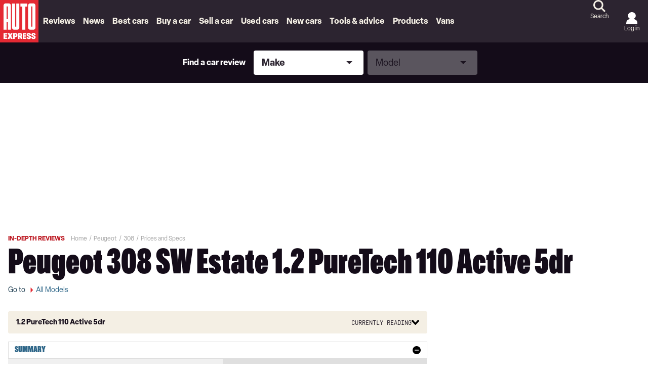

--- FILE ---
content_type: application/javascript; charset=UTF-8
request_url: https://www.autoexpress.co.uk/assets/scripts-45c1bdd6.2ef205121759c9904c10.bundle.js
body_size: 25280
content:
"use strict";
!function(){try{var e="undefined"!=typeof window?window:"undefined"!=typeof global?global:"undefined"!=typeof globalThis?globalThis:"undefined"!=typeof self?self:{},n=(new e.Error).stack;n&&(e._sentryDebugIds=e._sentryDebugIds||{},e._sentryDebugIds[n]="845455bb-abe4-5152-82d4-438b00db4242")}catch(e){}}();
(self.__LOADABLE_LOADED_CHUNKS__=self.__LOADABLE_LOADED_CHUNKS__||[]).push([[919],{79391:(e,t,a)=>{a.d(t,{d:()=>v});var l=a(63696),n=a(71633),s=a.n(n),r=a(72681),i=a.n(r),o=a(91474),c=a(24042),m=a(94974),d=a(22739),u=a(7069),p=a(29906),h=a(48370),_=a(41685);function g(){return g=Object.assign?Object.assign.bind():function(e){for(var t=1;t<arguments.length;t++){var a=arguments[t];for(var l in a)({}).hasOwnProperty.call(a,l)&&(e[l]=a[l])}return e},g.apply(null,arguments)}const b=e=>{var t;return l.isValidElement(e)&&(null==e||null===(t=e.props)||void 0===t?void 0:t.html)||e},f=({articleIndex:e,author:t,authorImage:a,authorUrl:n,cardStyle:r,categories:o,context:{cssPrefix:f,ratingConfig:v,siteUrl:x},ctaLabel:E,date:N,datePosition:$,excerpt:w,extraClassNames:y,extraContent:C,headingSize:k,html:S,image:P,imageSize:L,isHeading:I,kicker:R,kickerPosition:T,kickerUrl:O,layout:M,link:z,linkExtraProps:A,loadStyles:D,rating:j,ratingPosition:F,resourceCategory:{resourceLabel:U,resourceUrl:B},showDate:q,showImageMetadata:V,showIndex:H,showRating:W,showTime:Z,showTitle:G,socialPlatforms:Y,time:K,title:J,type:Q})=>{const X=!(H||R||t||o&&0!==o.length||N||K),ee=e=>R&&l.createElement("span",{className:`${f}__article-card--kicker${e?` -${e}`:""}`},l.createElement(u.N,{href:O},R)),te=j&&j>0&&W,ae=e=>te?l.createElement(h.G,{rating:j,numberOfStars:5,iconPath:v.iconPath,iconViewBox:v.iconViewBox,widgetDimensions:"17px",widgetSpacings:"2px",extraClassNames:{[`${f}__article-card--rating`]:!0,[`-${e}`]:e}}):null;return l.createElement("div",{className:s()({[`${f}__article-card`]:D,[`-layout-${M}`]:M,[`-${r}`]:!0,[`-${Q}`]:!0,"-with-index":H,"-with-rating":te,"-with-resource":U,"-no-media":!P||P&&""===P.src,...y})},z&&l.createElement(u.N,g({extraClassNames:{[`${f}__article-card--link`]:!0},href:z},A),J&&l.createElement("span",{className:"screen-reader-text"},J)),r&&"partnership"===r&&l.createElement("div",{className:`${f}__article-card--content`},J&&l.createElement(d.D,{size:k,extraClassNames:{[`${f}__article-card--title`]:!0}},l.createElement("span",null,J))),P&&P.src&&l.createElement("div",{className:`${f}__article-card--media`},l.createElement(m._,g({},P,{displayImageMetadata:V,lazyLoad:void 0===P.lazyLoad||P.lazyLoad,size:L||("featured"===M?"hero":"card"),isLCPCandidate:void 0!==P.isLCPCandidate&&P.isLCPCandidate})),U&&l.createElement("span",{className:`${f}__article-card--resource -${U.toLowerCase().replace(/\s+/g,"")}`},l.createElement(u.N,{href:B,extraClassNames:{[`${f}__article-card--resource-label`]:!0}},U)),"over-image"===F&&ae(F)),Q&&"cover"!==Q&&r&&"partnership"!==r&&l.createElement("div",{className:`${f}__article-card--content`},!X&&l.createElement("div",{className:`${f}__article-card--meta`},H&&l.createElement("span",{className:`${f}__article-card--index`},e,l.createElement("span",null,".")),"top"===T&&ee(T),t&&l.createElement("span",{className:`${f}__article-card--author`},a&&l.createElement(m._,g({},a,{size:"author-small"})),n?l.createElement(u.N,{href:n},t):l.createElement("span",null,t)),0!==o.length&&l.createElement("div",{className:`${f}__article-card--categories`},l.createElement(p.B,{content:o})),(N||K)&&("meta"===$||"both"===$)&&l.createElement(l.Fragment,null,l.createElement("div",{className:`${f}__article-card--date`},q&&N&&l.createElement(c.n,{date:N}),Z&&K&&l.createElement("span",{className:`${f}__time`},K)),l.createElement("noscript",null,l.createElement("div",{className:`${f}__article-card--date no-script`},N&&l.createElement(c.n,{date:N}))))),"before-title"===F&&ae(F),G&&J&&I&&l.createElement(d.D,{size:k,extraClassNames:{[`${f}__article-card--title`]:!0}},l.createElement("span",null,J)),G&&!I&&l.createElement("p",{className:`${f}__article-card--title`},G&&J&&l.createElement("span",null,J)),"after-title"===F&&ae(F),w&&l.createElement("div",{className:`${f}__article-card--excerpt`},(({html:e,excerpt:t})=>{const a=e||t;return l.isValidElement(a)?a:"string"==typeof a?i()(a,150):""})({html:S,excerpt:w})),(N||Z&&K)&&("bottom"===$||"both"===$)&&l.createElement("div",{className:`${f}__article-card--meta--bottom`},"bottom"===T&&ee(T),l.createElement("div",{className:`${f}__article-card--date -bottom`},q&&N&&l.createElement(c.n,{date:N}),Z&&K&&l.createElement("span",{className:`${f}__time`},K)),l.createElement("noscript",null,l.createElement("div",{className:`${f}__article-card--date no-script`},N&&l.createElement(c.n,{date:N})))),E&&l.createElement(u.N,{href:z,extraClassNames:{[`${f}__article-card--cta`]:!0}},E),Y&&Array.isArray(Y)&&z&&l.createElement(_.G,{title:b(J),url:`${x}${z}`,platforms:Y})),r&&"partnership"===r&&C&&l.createElement("div",{className:`${f}__article-card--extraContent`},l.createElement("div",{className:"-extraContent--left"},C.left),l.createElement("div",{className:"-extraContent--right"},C.right)))};f.defaultProps={articleIndex:null,author:null,authorImage:null,authorUrl:null,cardStyle:"default",categories:[],context:{},ctaLabel:"",date:"",datePosition:"bottom",excerpt:"",extraClassNames:{},extraContent:{left:"",right:""},headingSize:2,html:null,image:{alt:"",src:"",lazyLoad:!0,isLCPCandidate:!1},imageSize:null,isHeading:!0,kicker:"",kickerPosition:"top",kickerUrl:"",layout:"left",link:"",linkExtraProps:{onClick:()=>{}},loadStyles:!0,rating:void 0,ratingPosition:"after-title",resourceCategory:{resourceLabel:"",resourceUrl:""},showDate:!0,showImageMetadata:!1,showIndex:!1,showRating:!1,showTime:!1,showTitle:!0,socialPlatforms:null,time:null,title:"",type:"default"};const v=(0,o.R3)(f)},43575:(e,t,a)=>{a.d(t,{O:()=>u});var l=a(63696),n=a(71633),s=a.n(n),r=a(91474),i=a(94974),o=a(22739),c=a(41685);function m(){return m=Object.assign?Object.assign.bind():function(e){for(var t=1;t<arguments.length;t++){var a=arguments[t];for(var l in a)({}).hasOwnProperty.call(a,l)&&(e[l]=a[l])}return e},m.apply(null,arguments)}const d=({bio:e,company:t,context:{cssPrefix:a},extraClassNames:n,headingSize:r,isHeading:d,loadStyles:u,jobTitle:p,name:h,photo:_,socialPlatforms:g})=>l.createElement("div",{className:s()({[`${a}__author-bio`]:u,...n})},_&&_.src&&l.createElement("div",{className:`${a}__author-bio--photo`},l.createElement(i._,m({size:"author"},_))),l.createElement("div",{className:`${a}__author-bio--author-details`},h&&d?l.createElement(o.D,{size:r,extraClassNames:{[`${a}__author-bio--name`]:!0}},l.createElement("span",null,h)):l.createElement("div",{className:`${a}__author-bio--name`},h),(p||t)&&l.createElement("div",{className:`${a}__author-bio--role`},p,p&&t&&", ",t&&l.createElement("em",null,t)),e&&l.createElement("div",{className:`${a}__author-bio--bio`},e),g&&l.createElement(c.G,{platforms:g})));d.defaultProps={bio:"",company:"",context:{},extraClassNames:{},headingSize:1,isHeading:!1,loadStyles:!0,jobTitle:"",name:"",photo:{src:"",alt:"",height:0,width:0},socialPlatforms:[]};const u=(0,r.R3)(d)},99047:(e,t,a)=>{a.d(t,{Q:()=>m});var l=a(63696),n=a(71633),s=a.n(n),r=a(91474),i=a(22739),o=a(29906);const c=({content:e,context:{cssPrefix:t},extraClassNames:a,headingSize:n,isHeading:r,kicker:c,loadStyles:m,title:d,type:u})=>l.createElement("div",{className:s()({[`${t}__breadcrumb`]:m,[`-${u}`]:!0,...a})},d&&(r?l.createElement(i.D,{size:n,extraClassNames:{[`${t}__breadcrumb--title`]:!0}},d):l.createElement("p",{className:`${t}__breadcrumb--title`},d)),c&&l.createElement("span",{className:s()({[`${t}__breadcrumb--kicker`]:!0})},c),e.length>0&&l.createElement(o.B,{content:e}));c.defaultProps={content:[],context:{},extraClassNames:{},headingSize:1,isHeading:!0,kicker:"",loadStyles:!0,title:"",type:"default"};const m=(0,r.R3)(c)},35744:(e,t,a)=>{a.d(t,{k:()=>o});var l=a(63696),n=a(29906),s=a(77170),r=a(91474);const i=({context:{cssPrefix:e},title:t,data:a})=>{if(!a)return null;const r=a.map(((e,t)=>({title:l.createElement(s.HtmlSafe,{key:t,html:e.content})})));return l.createElement("div",{className:`${e}__bullet-list-block`},l.createElement(n.B,{extraClassNames:{[`${e}__bullet-list-block--list`]:!0},title:t,content:r}))};i.defaultProps={context:{cssPrefix:"polaris"},title:"",data:[]};const o=(0,r.R3)(i)},11681:(e,t,a)=>{a.d(t,{T:()=>m});var l=a(63696),n=a(91474),s=a(15683),r=a(7069),i=a(33442),o=a(60431);const c=({context:{cssPrefix:e},dateToRemind:t,eventDescription:a,eventTitle:n,text:c,tooltipIcon:m,tooltipInfo:d,tooltipCloseIcon:u,onClick:p,filename:h})=>{const[_,g]=(0,l.useState)(""),[b,f]=(0,l.useState)(""),v=(0,l.useMemo)((()=>({start:[t.getFullYear(),t.getMonth()+1,t.getDate(),t.getHours(),t.getMinutes()],duration:{days:1},title:n,description:a,status:"CONFIRMED"})),[t,a,n]);return(0,l.useEffect)((()=>{(0,o.lh)(v,((e,t)=>{e?f(e):g(`data:text/calendar;charset=utf-8,${encodeURIComponent(t)}`)}))}),[v]),!b&&l.createElement("div",{className:`${e}__calendar-reminder`},l.createElement(r.N,{href:_,download:h,extraClassNames:{[`${e}__calendar-reminder--link`]:!0},onClick:p},l.createElement(s.I,{icon:`${e}__ico-calendar`}),c),l.createElement(i.m,{icon:m,content:d,closeLabel:l.createElement(s.I,{icon:u}),extraClassNames:{[`${e}__calendar-reminder--tooltip`]:!0}}))};c.defaultProps={context:{cssPrefix:"polaris"},eventDescription:"",text:"Remind me!",tooltipIcon:"polaris__ico-info",tooltipInfo:"Download a calendar reminder.",tooltipCloseIcon:"polaris__ico-close",onClick:()=>{},filename:"calendarReminder.ics"};const m=(0,n.R3)(c)},2384:(e,t,a)=>{a.d(t,{I:()=>c});var l=a(63696),n=a(77170),s=a(91474),r=a(15683),i=a(22739);const o=({context:{cssPrefix:e},title:t,items:a})=>Array.isArray(a)&&0!==a.length?l.createElement("div",{className:`${e}__check-list-block`},t&&l.createElement(i.D,{size:2,extraClassNames:{[`${e}__check-list-block--title`]:!0}},t),l.createElement("ul",{className:`${e}__check-list-block--items`},a.map(((t,a)=>l.createElement("li",{key:a,className:`${e}__check-list-block--item`},l.createElement("div",{className:`${e}__check-list-block--item--icon`},l.createElement(r.I,{icon:`polaris__ico-${null==t?void 0:t.iconType}`})),l.createElement(n.HtmlSafe,{html:null==t?void 0:t.text})))))):null;o.defaultProps={context:{cssPrefix:"polaris"},title:"",items:[]};const c=(0,s.R3)(o)},70475:(e,t,a)=>{a.d(t,{N:()=>u});var l=a(63696),n=a(71633),s=a.n(n),r=a(10441),i=a.n(r),o=a(91474),c=a(15683),m=a(22739);const d=({key:e,title:t,titleComponent:a,content:n,iconOpen:r,iconClose:o,isOpen:d,onToggle:u,loadStyles:p,extraClassNames:h,context:{cssPrefix:_,platform:g}})=>{const[b,f]=(0,l.useState)(d),v=i()();return(0,l.useEffect)((()=>{u&&f(d)})),l.createElement("div",{className:s()({[`${_}__collapsible`]:p,...h})},"amp"===g&&l.createElement("amp-state",{id:`isOpen${v}`},l.createElement("script",{type:"application/json"},d?"true":"false")),l.createElement("button",{className:`${_}__collapsible--header`,onClick:()=>u?u(e):f(!b),role:"tab",type:"button","aria-expanded":b,on:"amp"===g?`tap:AMP.setState({ isOpen${v}: !isOpen${v} })`:void 0,"data-amp-bind-aria-expanded":"amp"!==g||u?void 0:`(isOpen${v} ? 'true' : 'false')`},a&&l.createElement("div",{className:`${_}__collapsible--title-component`},a),t&&l.createElement(m.D,{size:5,extraClassNames:{[`${_}__collapsible--title`]:!0}},t),l.createElement("span",{className:`${_}__collapsible--icon`},b?o?l.createElement(c.I,{icon:o}):l.createElement("span",null,"-"):r?l.createElement(c.I,{icon:r}):l.createElement("span",null,"+"))),n&&l.createElement("div",{className:`${_}__collapsible--content`,"aria-hidden":!b,"data-amp-bind-aria-hidden":"amp"!==g||u?void 0:`(isOpen${v} ? 'false' : 'true')`,role:"tabpanel"},n))};d.defaultProps={key:"",titleComponent:null,title:"",content:"",iconOpen:null,iconClose:null,isOpen:!0,onToggle:null,loadStyles:!0,extraClassNames:{},context:{},ampScripts:{"amp-bind":"https://cdn.ampproject.org/v0/amp-bind-0.1.js"}};const u=(0,o.R3)(d)},50318:(e,t,a)=>{a.d(t,{i:()=>u});var l=a(63696),n=a(71633),s=a.n(n),r=a(94974),i=a(27253),o=a(7069),c=a(91474),m=a(90423);const d=({context:{cssPrefix:e},extraClassNames:t,image:{alt:a,height:n,src:c,width:d},marketplaceLink:{label:u,tracking:p,url:h},usedMarketplaceLink:{label:_,tracking:g,url:b},rrpPrice:{min:f,prefixText:v},usedPrice:{min:x,prefixText:E},savingPrice:{min:N,postText:$,prefixText:w},title:y,url:C})=>{const k=async e=>{"undefined"!=typeof window&&p&&Object.keys(p).length>0&&(window.dataLayer=window.dataLayer||[],await(0,m.q)(e))};return l.createElement("div",{className:s()({[`${e}__commerce-card`]:!0,...t})},l.createElement("div",{className:`${e}__commerce-card--media`},l.createElement(r._,{extraClassNames:{[`${e}__commerce-card--image`]:!0},disableTransforms:!0,src:c,alt:a,height:n,width:d})),l.createElement("div",{className:`${e}__commerce-card--content`},l.createElement("div",{className:`${e}__commerce-card--info`},l.createElement("p",{className:`${e}__commerce-card--title`},l.createElement(o.N,{href:C},y)),f>0&&l.createElement(i.g,{extraClassNames:{[`${e}__commerce-card--rrp-price`]:!0},minOnly:!0,min:f,prefixText:v}),N>0&&l.createElement(i.g,{extraClassNames:{[`${e}__commerce-card--saving`]:!0},minOnly:!0,min:N,prefixText:w,postText:$}),x&&x>0&&l.createElement(i.g,{extraClassNames:{[`${e}__commerce-card--used-price`]:!0},minOnly:!0,min:x,prefixText:E})),l.createElement("div",{className:`${e}__commerce-card--ctas`},f&&f>0&&h&&l.createElement(o.N,{extraClassNames:{[`${e}__commerce-card--marketplace-link`]:!0},href:h,onClick:async()=>{await k(p)}},u),x&&x>0&&b&&l.createElement(o.N,{extraClassNames:{[`${e}__commerce-card--used-link`]:!0},href:b,onClick:async()=>{await k(g)}},_))))};d.defaultProps={context:{cssPrefix:"polaris"},extraClassNames:{},image:{alt:"",height:0,src:"",width:0},marketplaceLink:{label:"",tracking:{},url:""},usedMarketplaceLink:{label:"",tracking:{},url:""},rrpPrice:{min:0,prefixText:""},usedPrice:{min:0,prefixText:""},savingPrice:{min:0,postText:"",prefixText:""},title:"",url:""};const u=(0,c.R3)(d)},13140:(e,t,a)=>{a.d(t,{z:()=>i});var l=a(63696),n=a(16963),s=a(91474);const r=({id:e,context:{cssPrefix:t}})=>((0,l.useEffect)((()=>{if(0===document.getElementsByClassName("exco-player").length){const t=document.createElement("script");t.async=!0,t.src=`//player.ex.co/player/${e}`,t.className="exco-player",document.head.appendChild(t)}}),[e]),l.createElement("div",{className:`${t}__digiteka`,id:e}));r.defaultProps={context:{cssPrefix:"polaris"}};const i=(0,n.Zz)(s.R3)(r)},50235:(e,t,a)=>{a.d(t,{B:()=>m});var l=a(63696),n=a(71633),s=a.n(n),r=a(49684),i=a(91474),o=a(7069);const c=({identifier:e,url:t,title:a,shortname:n,commentsContainer:i,loadStyles:c,extraClassNames:m,context:{cssPrefix:d,platform:u}})=>"amp"!==u&&l.createElement("div",{className:s()({[`${d}__disqus-count`]:c,...m})},l.createElement(o.N,{href:i,onClick:e=>{if(e.preventDefault(),"undefined"!=typeof window&&i){const e=document.querySelector(i);e&&e.scrollIntoView({behavior:"smooth"})}}},l.createElement(r.Xz,{shortname:n,config:{url:t,identifier:e,title:a}})));c.defaultProps={identifier:null,title:null,commentsContainer:"",loadStyles:!0,extraClassNames:{},context:{}};const m=(0,i.R3)(c)},79523:(e,t,a)=>{a.d(t,{$:()=>r});var l=a(63696),n=a(22739);class s extends l.PureComponent{render(){return l.createElement("div",{className:"polaris__body"},l.createElement("main",{className:"polaris__main",id:"main"},l.createElement("div",{className:"polaris__content -body-copy -center"},l.createElement(n.D,{size:2},"Site Error"),l.createElement("p",null,"It appears there is an error with the site. Apologies!"),l.createElement("p",null,"Our team has been notified. Please reload and try again."))))}}const r=s},14152:(e,t,a)=>{a.d(t,{A:()=>d});var l=a(63696),n=a(71633),s=a.n(n),r=a(16963),i=a(74107),o=a(91474);const c=function(){const{action:e,target:t,method:a,children:n}=this.props;return l.createElement("form",{"action-xhr":e,method:a,target:t||void 0},n)};class m extends l.Component{amp(){return c.bind(this)()}render(){const{action:e,target:t,role:a,method:n,onSubmit:r,children:i,loadStyles:o,extraClassNames:c,context:{cssPrefix:m}}=this.props;return l.createElement("form",{action:e,target:t||void 0,role:a,method:n,onSubmit:r||void 0,className:s()({[`${m}__form`]:o,...c})},i)}}m.defaultProps={action:"",target:"",role:"",method:"post",onSubmit:null,children:null,loadStyles:!0,extraClassNames:{},context:{},ampScripts:{"amp-form":"https://cdn.ampproject.org/v0/amp-form-0.1.js"}};const d=(0,r.Zz)(o.R3,i.n)(m)},62375:(e,t,a)=>{a.d(t,{l:()=>l.A});var l=a(14152)},90352:(e,t,a)=>{a.d(t,{m:()=>m});var l=a(63696),n=a(71633),s=a.n(n),r=a(91474),i=a(15683),o=a(7069);const c=({title:e,url:t,icon:a,label:n,direction:r,directions:c,defaultLabel:m,defaultIcon:d,loadStyles:u,extraClassNames:p,context:{cssPrefix:h}})=>{let _=n,g=a?l.createElement(i.I,{icon:a}):null;return c[r]&&(_=n||c[r].label,g=g||c[r].icon),l.createElement("div",{className:s()({[`${h}__go-to`]:u,...p})},l.createElement("span",{className:`${h}__go-to--label`},_||m),l.createElement("span",{className:`${h}__go-to--icon`},g||d),l.createElement("span",{className:`${h}__go-to--title`},l.createElement(o.N,{href:t},e)))};c.defaultProps={title:"",url:"",icon:"",label:"",defaultLabel:"Go to",defaultIcon:">",direction:"",directions:{next:{label:"Go to",icon:">"},prev:{label:"Go back to",icon:"<"}},context:{},loadStyles:!0,extraClassNames:{}};const m=(0,r.R3)(c)},22739:(e,t,a)=>{a.d(t,{D:()=>c});var l=a(63696),n=a(71633),s=a.n(n),r=a(91474),i=a(7069);const o=({size:e,children:t,href:a,loadStyles:n,extraClassNames:r,context:{cssPrefix:o}})=>{const c=e>6?"h6":`h${e}`;return l.createElement(c,{className:s()({[`${o}__heading`]:n,...r})},a?l.createElement(i.N,{href:a,extraClassNames:{[`${o}__heading--link`]:!0}},t):t)};o.defaultProps={size:2,children:"",href:null,loadStyles:!0,extraClassNames:{},context:{}};const c=(0,r.R3)(o)},45214:(e,t,a)=>{a.d(t,{E:()=>i});var l=a(63696),n=a(7069),s=a(91474);const r=({context:{cssPrefix:e},data:{ctaLabel:t,ctaUrl:a,description:s,title:r}})=>l.createElement("div",{className:`${e}__help-centre-block`},l.createElement("p",{className:`${e}__help-centre-block--title`},r),l.createElement("p",{className:`${e}__help-centre-block--description`},s),l.createElement(n.N,{extraClassNames:{[`${e}__help-centre-block__link`]:!0,"-link-as-button":!0},href:a},t));r.defaultProps={context:{},data:{ctaLabel:"",ctaUrl:"",description:"",title:""}};const i=(0,s.R3)(r)},10367:(e,t,a)=>{a.d(t,{O:()=>i});var l=a(63696),n=a(77170),s=a(91474);const r=({data:{title:e,content:t},context:{cssPrefix:a}})=>l.createElement("div",{className:`${a}__info-block`},l.createElement("div",{className:`${a}__info-block--icon`}),l.createElement("div",{className:`${a}__info-block--content`},l.createElement("p",{className:`${a}__info-block--title`},e),l.createElement("div",{className:`${a}__info-block--summary`},t&&"string"==typeof t&&l.createElement(n.HtmlSafe,{html:t}))));r.defaultProps={context:{},data:{title:"",content:""}};const i=(0,s.R3)(r)},6518:(e,t,a)=>{a.d(t,{Y:()=>c});var l=a(63696),n=a(71633),s=a.n(n),r=a(91474),i=a(17243);const o=({context:{cssPrefix:e},extraClassNames:t,sections:a})=>{const[n,r]=(0,l.useState)(!1),[o,c]=(0,l.useState)(""),m=(0,l.useRef)(null),d=(0,l.useRef)({}),u=(0,l.useRef)(!1),p=(e,t)=>{c(e),setTimeout((()=>{((e,t)=>{const a=d.current[e];if(a){const e=a.getBoundingClientRect().top+window.pageYOffset-t-16;window.scrollTo({top:e,behavior:"smooth"})}})(e,t)}),10)},h=(0,l.useCallback)((0,i.debounce)((()=>{if(m.current){const e=m.current.offsetTop,t=window.pageYOffset,a=m.current.offsetHeight;r(t>=e);const l=((e,t)=>{const a=Object.keys(d.current);if(0===a.length)return null;const l=(()=>{const e=Object.keys(d.current)[0];if(!e)return null;const t=document.querySelector(e);return t?t.getBoundingClientRect().top+window.pageYOffset:null})();return l&&e+t+16+5<l?"":a.findLast((a=>{const l=d.current[a];if(!l)return"";const n=l.getBoundingClientRect().top+window.pageYOffset;return n===e?"":n<=e+t+16+5}))})(t,a);l!==o&&c(l)}}),100),[o]);return(0,l.useEffect)((()=>{if(null==a||a.forEach((e=>{d.current[`#${e.id}`]=document.querySelector(`#${e.id}`)})),window.addEventListener("scroll",h),m.current&&!u.current){const e=m.current.offsetHeight;window.location.hash&&p(window.location.hash,e),u.current=!0}return()=>{window.removeEventListener("scroll",h),h.cancel()}}),[h,a]),(0,l.useEffect)((()=>{const{pathname:e,search:t,hash:a}=window.location;if(o){if(o!==a){const a=`${e}${t}${o}`;window.history.pushState?window.history.pushState(null,null,a):window.location.hash=o}}else{const l=`${e}${t}`;""!==a&&(window.history.pushState?window.history.pushState(null,null,l):window.location.hash="")}}),[o]),(0,l.useEffect)((()=>{if(o&&m.current){const e=m.current.querySelector(`a[href="${o}"]`);e&&e.scrollIntoView({behavior:"smooth",block:"nearest"})}}),[o]),!a||0===a.length||1===a.length&&0===Object.keys(a[0]).length?null:l.createElement("nav",{ref:m,className:s()({[`${e}__jump-to-navigation`]:!0,"is-sticky":n,...t})},l.createElement("ul",null,a.map((e=>(null==e?void 0:e.id)&&(null==e?void 0:e.text)&&l.createElement("li",{key:e.id,className:s()({"-is-active":o===`#${e.id}`})},l.createElement("a",{href:`#${e.id}`,onClick:t=>{var a;t.preventDefault(),p(`#${e.id}`,null===(a=m.current)||void 0===a?void 0:a.offsetHeight)}},e.text))))))};o.defaultProps={extraClassNames:{},sections:[]};const c=(0,r.R3)(o)},48815:(e,t,a)=>{a.d(t,{A:()=>o});var l=a(63696),n=a(71633),s=a.n(n),r=a(91474);const i=({content:e,target:t,children:a,loadStyles:n,extraClassNames:r,context:{cssPrefix:i}})=>l.createElement("label",{htmlFor:t,className:s()({[`${i}__label`]:n,...r})},e,a);i.defaultProps={content:"My Label",target:null,children:null,loadStyles:!0,extraClassNames:{},context:{}};const o=(0,r.R3)(i)},265:(e,t,a)=>{a.d(t,{J:()=>l.A});var l=a(48815)},16334:(e,t,a)=>{a.d(t,{N:()=>p});var l=a(63696),n=a(71633),s=a.n(n),r=a(15683),i=a(94974),o=a(27253),c=a(7069),m=a(91474),d=a(90423);const u=({context:{cssPrefix:e},extraClassNames:t,icon:a,image:{alt:n,height:m,src:u,width:p},marketplaceLink:{label:h,tracking:_,url:g},financePrice:{min:b,prefixText:f,postText:v},title:x})=>l.createElement("div",{className:s()({[`${e}__leasing-car-deals-card`]:!0,...t})},l.createElement("div",{className:`${e}__leasing-car-deals-card--media`},u&&l.createElement(i._,{extraClassNames:{[`${e}__leasing-car-deals-card--image`]:!0},disableTransforms:!0,src:u,alt:n,height:m>0?m:void 0,width:p>0?p:void 0})),l.createElement("div",{className:`${e}__leasing-car-deals-card--content`},l.createElement("p",{className:`${e}__leasing-car-deals-card--title`},x),l.createElement("div",{className:`${e}__leasing-car-deals-card--ctas`},g&&h&&l.createElement(c.N,{extraClassNames:{[`${e}__leasing-car-deals-card--link`]:!0},href:g,loadStyles:!1,onClick:async()=>{_&&await(async e=>{"undefined"!=typeof window&&e&&Object.keys(e).length>0&&(window.dataLayer=window.dataLayer||[],await(0,d.q)(e))})(_)}},l.createElement("div",{className:`${e}__leasing-car-deals-card--link-label`},h,b>0&&l.createElement(o.g,{extraClassNames:{[`${e}__leasing-car-deals-card--price`]:!0},minOnly:!0,min:b,prefixText:f,postText:v})),a&&l.createElement("div",{className:`${e}__leasing-car-deals-card--link-icon`},l.createElement(r.I,{icon:a}))))));u.defaultProps={financePrice:{min:0,prefixText:"",postText:""},context:{cssPrefix:"polaris"},extraClassNames:{},icon:null,image:{alt:"",height:0,src:"",width:0},marketplaceLink:{label:"",tracking:{},url:""},title:""};const p=(0,m.R3)(u)},47609:(e,t,a)=>{a.d(t,{A:()=>_});var l=a(63696),n=a(49348),s=a(54437),r=a(71633),i=a.n(r),o=a(91474),c=a(24746);function m(){return m=Object.assign?Object.assign.bind():function(e){for(var t=1;t<arguments.length;t++){var a=arguments[t];for(var l in a)({}).hasOwnProperty.call(a,l)&&(e[l]=a[l])}return e},m.apply(null,arguments)}const d="undefined"==typeof window,u=a(29983),p=e=>{if(!d){const t=document.createElement("a");return t.href=e,{hash:""!==t.hash?t.hash:null,hostname:t.hostname,pathname:t.pathname,search:""!==t.search?t.search:null}}return{hash:u.parse(e).hash,hostname:u.parse(e).hostname,pathname:u.parse(e).pathname,search:u.parse(e).search}},h=({ariaLabel:e,children:t,context:{cssPrefix:a,LinkComponent:r,disableBrowserRouter:o,siteUrl:u},dataAttributes:h={},download:_,extraClassNames:g,href:b,id:f,loadStyles:v,name:x,onClick:E,role:N,rel:$,screenReaderText:w,tabIndex:y,target:C,title:k})=>{if(g&&g["ck-anchor"])return l.createElement(c.l,{id:f,extraClassNames:g},t);if(!(b||f&&x))return t||!1;const S=!b||((e,t=null)=>{const a=d||"undefined"==typeof window;if(e.startsWith("/")||e.startsWith("#")||!a&&p(e).hostname===window.location.hostname)return!0;let l=null;return a||(l=window.location.hostname.replace("www.","")),a&&t&&(l=p(t).hostname.replace("www.","")),!!(l&&p(e).hostname&&p(e).hostname.includes(l))})(b,u),P={"aria-label":e,className:i()({[`${a}__link`]:v,"-is-anchored-block":!b&&(x||f),"-is-custom-link":r,"-is-external":!S,...g}),...h,download:_,id:f,name:x,onClick:E,rel:$||("_blank"!==C&&S?void 0:"noopener"),role:N,tabIndex:y,target:C||(S?null:"_blank"),title:k};return!o&&S?p(b)&&null!==p(b).hash?l.createElement(s.Vq,m({},P,{to:p(b)||b,smooth:!0}),t,w&&l.createElement("span",{className:"screen-reader-text"},w)):l.createElement(n.Link,m({},P,{to:p(b)||b}),t,w&&l.createElement("span",{className:"screen-reader-text"},w)):l.createElement("a",m({},P,{href:b}),t,w&&l.createElement("span",{className:"screen-reader-text"},w))};h.defaultProps={ariaLabel:null,children:[],context:{cssPrefix:"",LinkComponent:null,disableBrowserRouter:!1,siteUrl:null},dataAttributes:{},download:null,extraClassNames:{},href:null,id:null,loadStyles:!0,name:null,onClick:()=>{},rel:null,role:null,screenReaderText:null,tabIndex:null,target:null,title:null};const _=(0,o.R3)(h)},7069:(e,t,a)=>{a.d(t,{N:()=>l.A});var l=a(47609)},29906:(e,t,a)=>{a.d(t,{B:()=>b});var l=a(63696),n=a(71633),s=a.n(n),r=a(10441),i=a.n(r),o=a(91474),c=a(94974);const m=({title:e,subtitle:t,excerpt:a,image:n,context:{cssPrefix:r},loadStyles:i,extraClassNames:o})=>l.createElement("div",{className:s()({[`${r}__enhanced-list-item`]:i,...o})},n&&n.src&&l.createElement("div",{className:`${r}__enhanced-list-item--media`},l.createElement(c._,n)),l.createElement("div",{className:`${r}__enhanced-list-item--text`},l.createElement("h3",{className:`${r}__enhanced-list-item--title`},e),t&&l.createElement("h4",{className:`${r}__enhanced-list-item--subtitle`},t),a&&l.createElement("div",{className:`${r}__enhanced-list-item--excerpt`},a)));m.defaultProps={title:"",subtitle:"",excerpt:"",image:{},loadStyles:!0,extraClassNames:{},context:{}};const d=(0,o.R3)(m);var u=a(7069);const p=({title:e,subtitle:t,excerpt:a,url:n,image:r,component:i,loadStyles:o,showIndex:c,index:m,extraClassNames:p,context:{cssPrefix:h}})=>{const _={EnhancedListItem:d}[i||""];return i?l.createElement("li",{className:s()({[`${h}__list-item`]:o,...p})},c&&l.createElement("span",{className:`${h}__list-item--index`},`${m}`),l.createElement(_,{title:e,image:r,subtitle:t,excerpt:a})):l.createElement("li",{className:s()({[`${h}__list-item`]:o,...p})},n?l.createElement(u.N,{href:n},c&&l.createElement("span",{className:`${h}__list-item--index`},`${m}`),l.createElement("span",{className:`${h}__list-item--title`},e),t&&l.createElement("span",{className:`${h}__list-item--subtitle`},t)):l.createElement(l.Fragment,null,c&&l.createElement("span",{className:`${h}__list-item--index`},`${m}`),l.createElement("span",{className:`${h}__list-item--title`},e),t&&l.createElement("span",{className:`${h}__list-item--subtitle`},t)))};p.defaultProps={title:"",url:"",component:"",subtitle:"",excerpt:"",image:{src:"",alt:""},loadStyles:!0,showIndex:!1,index:null,extraClassNames:{},context:{}};const h=(0,o.R3)(p);function _(){return _=Object.assign?Object.assign.bind():function(e){for(var t=1;t<arguments.length;t++){var a=arguments[t];for(var l in a)({}).hasOwnProperty.call(a,l)&&(e[l]=a[l])}return e},_.apply(null,arguments)}const g=({title:e,content:t,loadStyles:a,showIndex:n,extraClassNames:r,context:{cssPrefix:o},component:c})=>l.createElement(l.Fragment,null,e&&l.createElement("p",{className:`${o}__list--title`},e),l.createElement("ul",{className:s()({[`${o}__list`]:a,...r})},t.map(((e,t)=>l.createElement(h,_({showIndex:n,index:t+1,key:i()(`list-layout-${t}`)},e,{component:c}))))));g.defaultProps={title:"",content:[],loadStyles:!0,showIndex:!1,extraClassNames:{},context:{},component:""};const b=(0,o.R3)(g)},77723:(e,t,a)=>{a.d(t,{e:()=>p});var l=a(63696),n=a(71633),s=a.n(n),r=a(16963),i=a(74107),o=a(91474),c=a(76220),m=a(7069);const d=function(){return null};class u extends l.PureComponent{amp(){return d.bind(this)()}render(){const{label:e,load:t,isLoading:a,loadStyles:n,extraClassNames:r,context:{cssPrefix:i},buttonStyle:o,href:d}=this.props;return l.createElement("div",{role:"presentation",className:s()({[`${i}__load-more`]:n,...r})},d?l.createElement(m.N,{href:d,onClick:a?void 0:e=>{e.preventDefault(),t()},extraClassNames:{[`${i}__load-more--link`]:!0,"-is-loading":a}},a?"Loading":e):l.createElement(c.$,{type:"button",label:a?"Loading":e,onClick:a?void 0:t,variant:`-${o}`,extraClassNames:{"-is-loading":a}}))}}u.defaultProps={label:"",load:()=>{},isLoading:!1,context:{},loadStyles:!0,extraClassNames:{},buttonStyle:"primary",href:null};const p=(0,r.Zz)(o.R3,i.n)(u)},6892:(e,t,a)=>{a.d(t,{a:()=>h});var l=a(63696),n=a(83732),s=a.n(n),r=a(71633),i=a.n(r),o=a(16963),c=a(91474),m=a(74107),d=a(76220);const u=function(){const{ampId:e,body:t,context:{cssPrefix:a},extraClassNames:n,header:s,loadStyles:r,overlayExtraClassNames:o}=this.props;return l.createElement("div",{className:i()({[`${a}__modal`]:r,...n,...o})},l.createElement("amp-lightbox",{id:e,layout:"nodisplay"},l.createElement("div",{className:`${a}__modal--overlay`,on:`tap:${e}.close`,role:"button",tabIndex:"0"}),l.createElement("div",{className:`${a}__modal--content`},l.createElement("span",{className:`${a}__modal--close`,on:`tap:${e}.close`,role:"button",tabIndex:"0"}),l.createElement("div",{className:`${a}__modal--heading modal_heading`},s),l.createElement("div",{className:`${a}__modal--body modal_body`},t))))};class p extends l.PureComponent{constructor(e){super(e),"undefined"!=typeof window&&s().setAppElement("body")}amp(){return u.bind(this)()}render(){const{body:e,closeButtonAriaLabel:t,context:{cssPrefix:a},extraClassNames:n,footer:r,header:o,isOpen:c,loadStyles:m,onClose:u,onOpen:p,overlayExtraClassNames:h}=this.props;return c?l.createElement("div",{className:`${a}__modal--container`},l.createElement(s(),{isOpen:c,onAfterOpen:p,onRequestClose:u,shouldCloseOnEsc:!0,className:`${a}__modal--content`,overlayClassName:i()({[`${a}__modal--overlay`]:!0,...h})},l.createElement("div",{className:i()({[`${a}__modal`]:m,...n})},o&&l.createElement("div",{className:`${a}__modal--header`},o),e&&l.createElement("div",{className:`${a}__modal--body`},e),r&&l.createElement("div",{className:`${a}__modal--footer`},r),l.createElement(d.$,{extraClassNames:{[`${a}__modal--close`]:!0},onClick:u,srLabel:t||"Close modal"},"Close")))):null}}p.defaultProps={ampScripts:{"amp-lightbox":"https://cdn.ampproject.org/v0/amp-lightbox-0.1.js"},ampId:"amp-lightbox",isOpen:!1,header:"",body:"",footer:"",onClose:()=>{},onOpen:()=>{},loadStyles:!0,extraClassNames:{},overlayExtraClassNames:{},closeButtonAriaLabel:void 0,context:{}};const h=(0,o.Zz)(c.R3,m.n)(p)},93620:(e,t,a)=>{a.d(t,{T:()=>d});var l=a(63696),n=a(71633),s=a.n(n),r=a(91474),i=a(22739),o=a(7069),c=a(15683);const m=({content:e,context:{cssPrefix:t},extraClassNames:a,icon:n,loadStyles:r,title:m,titleSize:d})=>l.createElement("div",{className:s()({[`${t}__more-reviews`]:r,...a})},m&&l.createElement(i.D,{extraClassNames:{[`${t}__more-reviews--title`]:!0},size:d},m),e&&l.createElement("div",{className:`${t}__more-reviews--content`},e.map(((e,a)=>l.createElement("div",{className:`${t}__more-reviews--section`,key:a},l.createElement(i.D,{extraClassNames:{[`${t}__more-reviews--section-title`]:!0},size:5},null==e?void 0:e.title),l.createElement("div",{className:`${t}__more-reviews--section-items`},null==e?void 0:e.items.map(((a,s)=>l.createElement("div",{className:`${t}__more-reviews--section-item`,key:s},l.createElement(c.I,{icon:n||`${t}__ico-caret_right`}),l.createElement(o.N,{extraClassNames:{[`${t}__more-reviews--section-item-link`]:!0},href:a.url,onClick:()=>(window.dataLayer.push({event:"more_reviews.button_click","more_reviews.section":e.title,"more_reviews.url":a.url}),!0)},a.title))))))))));m.defaultProps={content:[],context:{},extraClassNames:{},icon:null,loadStyles:!0,title:"",titleSize:4};const d=(0,r.R3)(m)},91436:(e,t,a)=>{a.d(t,{Z:()=>h});var l=a(63696),n=a(68369),s=a.n(n),r=a(71633),i=a.n(r),o=a(16963),c=a(91474),m=a(85588),d=a(76220),u=a(7069);const p=({allPagesLabel:e,content:t,context:{cssPrefix:a,platform:n},currentLabel:r,enableToggling:o,extraClassNames:c,layout:m,seeLessLabel:p,selectedUrl:h,showCurrentlyReadingOnElement:_,showCurrentlyReadingText:g,showIndex:b,showIndexNumber:f,showSeeLess:v,stickyStatus:x,visibleItems:E})=>{const[N,$]=(0,l.useState)("expanded"===m||!1),[w,y]=(0,l.useState)(!1),[C,k]=(0,l.useState)(!1),S=()=>{o&&($(!N),y(!w))};(0,l.useEffect)((()=>{"expanded"===m&&(2===x?$(!1):0===x&&w&&$(!0))}),[x]);const P=t.findIndex((e=>{if(e.url===h)return!0;const t=s()(e.metaData?e.metaData.meta:{},{key:"canonical"},{});return t&&t.value===h})),L=t[P],I=t.length;return L?l.createElement(l.Fragment,null,"amp"===n&&l.createElement(l.Fragment,null,l.createElement("amp-state",{id:"openMenu"},l.createElement("script",{type:"application/json"},"expanded"===m?"true":"false")),l.createElement("amp-state",{id:"expandedMenu"},l.createElement("script",{type:"application/json"},"expanded"===m&&C?"true":"false"))),l.createElement("div",{className:i()({[`${a}__multi-page-navigation`]:!0,"-is-open":N,"-is-close":!N,"-is-expanded":"expanded"===m&&C,"-is-partly-expanded":"expanded"===m&&!C,[`-layout-${m}`]:!0,[`-visible-${E}`]:"expanded"===m,...c}),"data-amp-bind-class":"amp"===n?`(openMenu ? '-is-open': '-is-close') + (expandedMenu ? ' -is-expanded': ' -is-partly-expanded') + ' ${a}__multi-page-navigation -layout-${m}'`:void 0},l.createElement(d.$,{onClick:S,ampOn:"tap:AMP.setState({ openMenu: !openMenu })"},l.createElement("span",{className:`${a}__multi-page-navigation--title`},l.createElement("span",{className:`${a}__multi-page-navigation--index-number`},f&&`${P+1}. `),L.title),l.createElement("span",{className:`${a}__multi-page-navigation--toggle-index`},b&&`Page ${P+1} of ${I}`,g&&l.createElement("span",{className:`${a}__multi-page-navigation--current-label`},r),o&&l.createElement("i",{className:`${a}__multi-page-navigation--arrow`}))),l.createElement("div",{className:`${a}__multi-page-navigation--menu`},l.createElement("ul",null,t.map(((e,t)=>l.createElement("li",{key:t,className:e.url===h&&0===t?"-hidden":""},l.createElement(u.N,{href:e.url,extraClassNames:{"-current":e.url===h},onClick:S},l.createElement("span",null,l.createElement("span",{className:`${a}__multi-page-navigation--index-number`},f&&`${t+1}. `),e.title),_&&e.url===h&&l.createElement("span",{className:`${a}__multi-page-navigation--current-label`},r),b&&l.createElement("span",{className:`${a}__multi-page-navigation--index`},`Page ${t+1} of ${I}`)))))),"expanded"===m&&I>E&&N&&(!C&&!v||v)&&l.createElement(d.$,{onClick:()=>{k(!C)},ampOn:"tap:AMP.setState({ expandedMenu: !expandedMenu })",extraClassNames:{"-toggle-bottom":!0}},l.createElement("span",null,C?p:e),l.createElement("i",{className:`${a}__multi-page-navigation--arrow`}))))):null};p.defaultProps={allPagesLabel:"See all pages",ampScripts:{"amp-bind":"https://cdn.ampproject.org/v0/amp-bind-0.1.js"},content:[],context:{},currentLabel:"Currently reading",enableToggling:!0,extraClassNames:{},layout:"default",seeLessLabel:"See less pages",selectedUrl:"",showCurrentlyReadingOnElement:!1,showCurrentlyReadingText:!1,showIndex:!0,showIndexNumber:!1,showSeeLess:!1,stickyStatus:0,visibleItems:5};const h=(0,o.Zz)(c.R3,m.C)(p)},39726:(e,t,a)=>{a.d(t,{V:()=>h});var l=a(63696),n=a(71633),s=a.n(n),r=a(16963),i=a(91474),o=a(76220),c=a(15683),m=a(7069);const d=({item:e,extraSubMenuContent:t,subMenuIcon:a,viewAllLabel:n,onClickCallback:r,action:i,activeWildcard:o,showSubMenuTitle:d,subMenuClickBreakpoint:u,context:{cssPrefix:p,platform:h},parentRefCallback:_,isMobileOrTablet:g,breakpoint:b})=>{const f="undefined"!=typeof window&&window.location.pathname,[v,x]=(0,l.useState)(!1),[E,N]=(0,l.useState)(!1),$=e=>o?"/"!==f&&0===e.indexOf(f):"/"!==f&&e===f,w=e.children&&e.children.length>0;let y=!1;w&&-1!==e.children.findIndex((e=>!(!e||!e.url)&&$(e.url)))&&(y=!0),(0,l.useEffect)((()=>{"hover"!==i&&N(!1)}),[i]);const C=e=>{w?"mobile"!==b&&b!==u&&"click"!==i||(e.preventDefault(),x(!v)):r&&r()},k=(0,l.useRef)(null);return _&&_(k.current),l.createElement("li",{ref:k,className:s()({[`${p}__navigation--item`]:!0,"-has-sub-menu":w,"-is-active-parent":y,"-is-open":v,"-no-link":!e.url,"-secondary":"headersecondary"===e.type}),key:e.id,onClick:e.url||"amp"===h?void 0:e.onClick||C,onKeyDown:e.url||"amp"===h?void 0:e.onClick||C,onMouseEnter:()=>{g||"hover"!==i||v||N(!0)},onMouseLeave:()=>{g||N(!1)}},l.createElement(m.N,{href:e.url,extraClassNames:{...e.extraClasses,"-is-active":$(e.url)},target:e.target,onClick:e.onClick||C,rel:e.rel},l.createElement("span",null,e.title),w&&l.createElement("span",{className:`${p}__navigation--item-icon`},a?l.createElement(c.I,{icon:a}):"↓")),w&&l.createElement("div",{className:"-sub-menu","aria-hidden":v?"false":"true"},l.createElement("div",{className:"-sub-menu-inner"},d&&l.createElement(m.N,{href:e.url,extraClassNames:{[`${p}__navigation--item-title`]:!0}},e.title),l.createElement("ul",{className:"-sub-menu-list"},e.children.map(((e,t)=>l.createElement("li",{key:e.id||t},l.createElement(m.N,{href:e.url,extraClassNames:{...e.extraClasses,"-is-active":$(e.url)},onClick:e.onClick||r,target:e.target,rel:e.rel},l.createElement("span",null,e.title))))),e.viewAll&&l.createElement("li",{key:"sub-menu-list--view-all"},l.createElement(m.N,{href:e.url,extraClassNames:{"-sub-menu--view-all":!0,...e.extraClasses,"-is-active":$(e.url)},onClick:e.onClick||r,target:e.target,rel:e.rel},`${n} ${e.title}`))),(!v&&E&&"hover"===i||v&&"mobile"!==b&&"tablet"!==b&&"click"===i)&&t)))};d.defaultProps={item:null,context:null,subMenuIcon:null,onClickCallback:null,action:"hover",activeWildcard:!0,showSubMenuTitle:!1,subMenuClickBreakpoint:"mobile",viewAllLabel:"View all",extraSubMenuContent:null,parentRefCallback:null,isMobileOrTablet:!1,breakpoint:"desktop"};const u=(0,r.Zz)(i.R3)(d),p=({action:e,activeWildcard:t,ampOnButtonClick:a,ariaLabel:n,buttonAriaLabel:r,buttonChildElement:i,buttonClassName:c,buttonLabel:m,content:d,context:{cssPrefix:p},extraClassNames:h,extraContent:_,extraSubMenuContent:g,id:b,loadStyles:f,navigationClassName:v,onButtonClick:x,responsive:E,responsiveNavHeading:N,showSubMenuTitle:$,subMenuClickBreakpoint:w,subMenuIcon:y,viewAllLabel:C})=>{const k=["span","svg"].indexOf(i)>=0?i:"",S=(0,l.useRef)([]),[P,L]=(0,l.useState)(null),I="undefined"!=typeof window?window.getComputedStyle(document.querySelector("body"),":before").getPropertyValue("content").replace(/"/g,""):"desktop",R="mobile"===I||"tablet"===I;return(0,l.useEffect)((()=>()=>{S.current.forEach((e=>{e&&(e.removeEventListener("mouseenter",(()=>{})),e.removeEventListener("mouseleave",(()=>{})))})),S.current=[]}),[]),l.createElement("div",{className:s()({[`${p}__navigation`]:f,...h})},E&&l.createElement("div",{className:`${p}__navigation--heading-wrapper`},N&&l.createElement("p",{className:`${p}__heading ${p}__navigation--heading -no-spacing`},N),l.createElement(o.$,{ampOn:a,extraClassNames:{[`${c}`]:!0},label:m,onClick:x,srLabel:r,type:"button",variant:""},k&&l.createElement(k,null))),l.createElement("div",{className:v},l.createElement("nav",{"aria-label":n,id:b||void 0},l.createElement("ul",null,d.map(((a,n)=>l.createElement(u,{action:e,activeWildcard:t,item:a,key:(null==a?void 0:a.id)||n,onClickCallback:x,showSubMenuTitle:$,subMenuClickBreakpoint:w,extraSubMenuContent:P===n?g:null,subMenuIcon:y,viewAllLabel:C,isMobileOrTablet:R,breakpoint:I,parentRefCallback:e=>{e&&(S.current[n]=e,e.addEventListener("mouseenter",(()=>((e,t)=>{t||L(e)})(n,R))),e.addEventListener("mouseleave",(()=>{R||L(null)})))}})))))),_)};p.defaultProps={action:"hover",activeWildcard:!0,ampOnButtonClick:"",ariaLabel:null,buttonAriaLabel:"Menu",buttonChildElement:"",buttonClassName:"-button",buttonLabel:"Menu",content:[],context:{},extraClassNames:{},extraContent:null,extraSubMenuContent:null,id:null,loadStyles:!0,navigationClassName:"-navigation",onButtonClick:null,responsive:!1,responsiveNavHeading:"",showSubMenuTitle:!1,subMenuClickBreakpoint:"mobile",subMenuIcon:null,viewAllLabel:"View all"};const h=(0,r.Zz)(i.R3)(p)},82254:(e,t,a)=>{a.d(t,{E:()=>p});var l=a(63696),n=a(71633),s=a.n(n),r=a(15683),i=a(94974),o=a(27253),c=a(7069),m=a(91474),d=a(90423);const u=({cashPrice:{min:e,prefixText:t},context:{cssPrefix:a},extraClassNames:n,icon:m,image:{alt:u,height:p,src:h,width:_},marketplaceLink:{label:g,tracking:b,url:f,extraLabel:v},newMarketplaceLink:{label:x,tracking:E,url:N},savingPrice:{min:$,prefixText:w},title:y})=>{const C=({url:e,trackingObj:t,children:n})=>e?l.createElement(c.N,{extraClassNames:{[`${a}__new-car-deals-card--link`]:!0},href:e,loadStyles:!1,onClick:async()=>{t&&await(async e=>{"undefined"!=typeof window&&e&&Object.keys(e).length>0&&(window.dataLayer=window.dataLayer||[],await(0,d.q)(e))})(t)}},n,m&&l.createElement("div",{className:`${a}__new-car-deals-card--link-icon`},l.createElement(r.I,{icon:m}))):null;return l.createElement("div",{className:s()({[`${a}__new-car-deals-card`]:!0,...n})},l.createElement("div",{className:`${a}__new-car-deals-card--media`},h&&l.createElement(i._,{extraClassNames:{[`${a}__new-car-deals-card--image`]:!0},disableTransforms:!0,src:h,alt:u,height:p>0?p:void 0,width:_>0?_:void 0})),l.createElement("div",{className:`${a}__new-car-deals-card--content`},l.createElement("p",{className:`${a}__new-car-deals-card--title`},y),l.createElement("div",{className:`${a}__new-car-deals-card--ctas`},N&&C({url:N,trackingObj:E,children:l.createElement("div",{className:`${a}__new-car-deals-card--link-label`},x,e>0&&l.createElement(o.g,{extraClassNames:{[`${a}__new-car-deals-card--cash-price`]:!0},minOnly:!0,min:e,prefixText:t}),$>0&&l.createElement(o.g,{extraClassNames:{[`${a}__new-car-deals-card--saving`]:!0},minOnly:!0,min:$,prefixText:w}))}),f&&C({url:f,trackingObj:b,children:l.createElement("div",{className:`${a}__new-car-deals-card--link-label`},g,v&&l.createElement("p",{className:`${a}__new-car-deals-card--extra-label`},v))}))))};u.defaultProps={cashPrice:{min:0,prefixText:""},context:{cssPrefix:"polaris"},extraClassNames:{},icon:null,image:{alt:"",height:0,src:"",width:0},marketplaceLink:{extraLabel:"",label:"",tracking:{},url:""},newMarketplaceLink:{label:"",tracking:{},url:""},savingPrice:{min:0,postText:"",prefixText:""},title:""};const p=(0,m.R3)(u)},7788:(e,t,a)=>{a.d(t,{e:()=>d});var l=a(63696),n=a(71633),s=a.n(n),r=a(91474),i=a(22739),o=a(7069),c=a(48370);const m=({content:e,context:{cssPrefix:t},currentlyReadingLabel:a,currentPageUrl:n,extraClassNames:r,loadStyles:m,ratingPosition:d,showIcon:u,showIndex:p,showRating:h,title:_})=>{const g=({rating:e,position:a})=>h&&null!==e&&e>0?l.createElement(c.G,{rating:e,extraClassNames:{[`${t}__next-pages--item-rating`]:!0,[`${t}__next-pages--item-rating--${a}`]:a}}):null;return l.createElement("div",{className:s()({[`${t}__next-pages`]:m,...r})},_&&l.createElement(i.D,{size:6},_),e&&l.createElement("ul",{className:s()({[`${t}__list`]:!0,[`${t}__next-pages--list`]:!0,"-show-index":p,"-show-icon":u})},e.map(((e,r)=>{const i=e.url===n&&l.createElement("span",{className:`${t}__next-pages--currently-reading`},a);return l.createElement("li",{key:r,id:`${t}__next-pages--list-item_${r}`,className:s()({[`${t}__list-item`]:!0,[`${t}__next-pages--item`]:!0,"-current":e.url===n})},e.url&&l.createElement(o.N,{extraClassNames:{[`${t}__next-pages--item-link`]:!0},href:e.url},p&&!u&&l.createElement("span",{className:`${t}__list-item--index`},`${r+1}`),u&&!p&&l.createElement("div",{className:`${t}__next-pages--item-icon--wrapper`},l.createElement("div",{className:`${t}__next-pages--item-icon`})),l.createElement("div",{className:`${t}__next-pages--item-texts`},l.createElement("span",{className:`${t}__next-pages--item-title`},e.title,"after-title"===d?l.createElement("div",{className:`${t}__next-pages--rating-and-status-wrapper`},g({rating:e.rating,position:d}),h&&null!==e.rating&&e.rating>0&&i&&" · ",i):i),e.subtitle&&l.createElement("span",{className:`${t}__next-pages--item-subtitle`},e.subtitle)),"right"===d&&g({rating:e.rating,position:d})))}))))};m.defaultProps={content:[],context:{},currentlyReadingLabel:" - currently reading",currentPageUrl:"",extraClassNames:{},loadStyles:!0,ratingPosition:"right",showIcon:!1,showIndex:!0,showRating:!1,title:""};const d=(0,r.R3)(m)},62848:(e,t,a)=>{a.d(t,{T:()=>d});var l=a(63696),n=a(71633),s=a.n(n),r=a(91474),i=a(15683),o=a(22739),c=a(7069);const m=({title:e,urls:t,loadStyles:a,context:{cssPrefix:n},extraClassNames:r})=>0!==t.length&&l.createElement("div",{className:s()({[`${n}__next-steps`]:a,...r})},e&&l.createElement(o.D,{size:6},e),l.createElement("div",{className:`${n}__next-steps--urls`},t.map(((e,t)=>e.url&&l.createElement(c.N,{rel:e.rel||"nofollow",href:e.url,key:t,onClick:e.onClick||void 0},e.icon&&l.createElement(i.I,{icon:e.icon}),e.title)))));m.defaultProps={title:"Next Steps",urls:[],context:{},loadStyles:!0,extraClassNames:{}};const d=(0,r.R3)(m)},72706:(e,t,a)=>{a.d(t,{W:()=>o});var l=a(63696),n=a(22739),s=a(77170),r=a(91474);const i=({context:{cssPrefix:e},title:t,data:a})=>l.createElement("div",{className:`${e}__numbered-list-block`},l.createElement(n.D,{size:2,extraClassNames:{[`${e}__numbered-list-block--title`]:!0}},l.createElement("span",null,t)),l.createElement("div",{className:`${e}__numbered-list-block--list`},a&&Array.isArray(a)&&a.map(((t,a)=>l.createElement("div",{className:`${e}__numbered-list-block--list-item`,key:a},l.createElement("div",{className:`${e}__numbered-list-block--list-item--number`},a+1),l.createElement("div",{className:`${e}__numbered-list-block--list-item--block`},l.createElement("div",{className:`${e}__numbered-list-block--list-item--title`},l.createElement("p",null,t.title)),t.content&&l.createElement("div",{className:`${e}__numbered-list-block--list-item--content`},l.createElement(s.HtmlSafe,{html:t.content}))))))));i.defaultProps={context:{cssPrefix:"polaris"},title:"",data:[]};const o=(0,r.R3)(i)},61368:(e,t,a)=>{a.d(t,{d:()=>m});var l=a(63696),n=a(71633),s=a.n(n),r=a(91474),i=a(15683),o=a(7069);const c=({layout:e,nextLabel:t,nextTitle:a,nextUrl:n,nextIcon:r,previousLabel:c,previousTitle:m,previousUrl:d,previousIcon:u,loadStyles:p,context:{cssPrefix:h},extraClassNames:_})=>l.createElement("div",{className:s()({[`${h}__pagination`]:p,[`-${e}`]:!0,..._})},l.createElement("div",{className:`${h}__pagination--previous`},d&&l.createElement(o.N,{href:d},l.createElement("span",{className:`${h}__pagination--previous-icon ${h}__pagination--icon`},u?l.createElement(i.I,{icon:`${h}__ico-${u}`}):l.createElement("span",null,"<")),c&&l.createElement("span",{className:`${h}__pagination--previous-label ${h}__pagination--label`},c),m&&l.createElement("span",{className:`${h}__pagination--previous-title ${h}__pagination--title`},m))),l.createElement("div",{className:`${h}__pagination--next`},n&&l.createElement(o.N,{href:n},t&&l.createElement("span",{className:`${h}__pagination--next-label ${h}__pagination--label`},t),a&&l.createElement("span",{className:`${h}__pagination--next-title ${h}__pagination--title`},a),l.createElement("span",{className:`${h}__pagination--next-icon ${h}__pagination--icon`},r?l.createElement(i.I,{icon:`${h}__ico-${r}`}):l.createElement("span",null,">")))));c.defaultProps={layout:"default",nextLabel:"Next",nextTitle:"",nextUrl:"",nextIcon:"",previousLabel:"Previous",previousTitle:"",previousUrl:"",previousIcon:"",context:{},loadStyles:!0,extraClassNames:{}};const m=(0,r.R3)(c)},29843:(e,t,a)=>{a.r(t),a.d(t,{default:()=>u});var l=a(63696),n=a(71633),s=a.n(n),r=a(91474),i=a(15683),o=a(27342),c=a(22739),m=a(7069);const d=({headingLabel:e,headingSize:t,title:a,titleSize:n,excerpt:r,podcastUrl:d,viewMoreLabel:u,viewMoreUrl:p,viewMoreIcon:h,viewMorePosition:_,loadStyles:g,extraClassNames:b,context:{cssPrefix:f}})=>l.createElement("div",{className:s()({[`${f}__podcast`]:g,...b})},l.createElement("div",{className:`${f}__podcast--main`},e&&l.createElement("div",{className:`${f}__podcast--heading-container`},l.createElement("div",{className:`${f}__podcast--block`},l.createElement(c.D,{size:t,extraClassNames:{[`${f}__podcast--heading`]:!0}},e))),a&&l.createElement("div",{className:`${f}__podcast--header`},l.createElement(c.D,{size:n,extraClassNames:{[`${f}__podcast--title`]:!0}},a)),r&&l.createElement("div",{className:`${f}__podcast--content`},l.createElement("p",{className:`${f}__podcast--excerpt`},r)),"after-excerpt"===_&&u&&p&&l.createElement("div",{className:`${f}__podcast--view-more -${_}`},l.createElement(m.N,{href:p},u,h&&l.createElement(i.I,{icon:`${f}__${h}`})))),l.createElement("div",{className:`${f}__podcast--media`},d&&l.createElement(o.Z,{iframeUrl:d,extraClassNames:{[`${f}__podcast--iframe`]:!0}})),"footer"===_&&u&&p&&l.createElement("div",{className:`${f}__podcast--footer`},l.createElement("div",{className:`${f}__podcast--view-more -${_}`},l.createElement(m.N,{href:p},u,h&&l.createElement(i.I,{icon:`${f}__${h}`})))));d.defaultProps={headingLabel:"",headingSize:2,title:"",titleSize:3,excerpt:"",podcastUrl:"",viewMoreLabel:"",viewMoreUrl:"",viewMoreIcon:"",viewMorePosition:"footer",loadStyles:!0,extraClassNames:{},context:{}};const u=(0,r.R3)(d)},46499:(e,t,a)=>{a.d(t,{u:()=>u});var l=a(63696),n=a(71633),s=a.n(n),r=a(91474),i=a(24042),o=a(94974),c=a(7069);function m(){return m=Object.assign?Object.assign.bind():function(e){for(var t=1;t<arguments.length;t++){var a=arguments[t];for(var l in a)({}).hasOwnProperty.call(a,l)&&(e[l]=a[l])}return e},m.apply(null,arguments)}const d=({author:e,authorUrl:t,authorImage:a,authors:n,date:r,authorPrefix:d,extraComponent:u,context:{cssPrefix:p},loadStyles:h,extraClassNames:_,time:g,showDate:b,showTime:f})=>{const v=(e,t)=>t?l.createElement(c.N,{href:t},e):l.createElement("span",null,e);return l.createElement("div",{className:s()({[`${p}__post-meta`]:h,..._})},l.createElement("div",{className:s()({[`${p}__post-meta--meta`]:h})},a&&a.src&&l.createElement("div",{className:`${p}__post-meta--author-image`},l.createElement(o._,m({},a,{size:"author"}))),(e||n)&&l.createElement("div",{className:`${p}__post-meta--author`},d&&l.createElement("span",{className:`${p}__post-meta--author-prefix`},d),l.createElement("span",{className:`${p}__post-meta--author-name`},e&&v(e,t),e&&n&&", ",n&&n.map(((e,t)=>l.createElement(l.Fragment,{key:`post-meta__author--${t}`},t?", ":"",v(e.author,e.authorUrl)))))),l.createElement("div",{className:`${p}__post-meta--separator`}),(r||f&&g)&&l.createElement(l.Fragment,null,l.createElement("div",{className:`${p}__post-meta--date`},b&&r&&l.createElement(i.n,{date:r}),f&&g&&l.createElement("span",{className:`${p}__time`},g)),l.createElement("noscript",null,l.createElement("style",null,`.${p}__post-meta--date { display: none; } .${p}__post-meta--date.no-script { display: block; padding-left: 45px } `),l.createElement("div",{className:`${p}__post-meta--date no-script`},r&&l.createElement(i.n,{date:r}))))),u&&l.createElement("div",{className:s()({[`${p}__post-meta--extra`]:h})},u))};d.defaultProps={author:"",authorUrl:"",authorImage:{},authors:null,date:"",authorPrefix:"by: ",extraComponent:null,context:{},loadStyles:!0,extraClassNames:{},time:"",showDate:!0,showTime:!1};const u=(0,r.R3)(d)},11161:(e,t,a)=>{a.d(t,{x:()=>b});var l=a(63696),n=a(71633),s=a.n(n),r=a(77170),i=a(91474),o=a(94974),c=a(7069),m=a(29843),d=a(41685),u=a(30412),p=a(25462),h=a(26828);function _(){return _=Object.assign?Object.assign.bind():function(e){for(var t=1;t<arguments.length;t++){var a=arguments[t];for(var l in a)({}).hasOwnProperty.call(a,l)&&(e[l]=a[l])}return e},_.apply(null,arguments)}const g=({alt:e,author:t,authorUrl:a,badge:n,caption:i,context:{cssPrefix:g},credits:b,extraClassNames:f,extraComponentProps:v,height:x,href:E,images:N,isLCPCandidate:$,linkType:w,loadStyles:y,mediaLazyLoad:C,mediaSize:k,mediaType:S,page:P,podCastData:L,provider:I,renderPictureTag:R,shareUrl:T,socialEmbed:O,socialPlatforms:M,src:z,title:A,type:D,url:j,width:F})=>{var U;let B="linkout",q=null,V=null,H=[],W=!1;const Z=null===(U=(0,r.useStore)((e=>e.userExperiments)))||void 0===U?void 0:U.gallerySlideshowWithModalExperiment;(0,l.useEffect)((()=>{"LinkedMedia"===S&&"GALLERY_LINKED"===w&&Z&&"undefined"!=typeof window&&window.dataLayer&&window.dataLayer.push({event:"entered_ab_test",test_name:"gyc-seo-gallery-slideshow-modal-research-hornbeam-jan-26",test_variant:Z})}),[Z,S,w]),"LinkedMedia"===S&&(P.images&&(H=P.images),H.length>0&&(H=H.map(((e,t)=>({...e,isLCPCandidate:0===t&&$,lazyLoad:0!==t||C})))),"GALLERY_LINKED"===w?(P.primaryMedia&&(q={...P.primaryMedia,isLCPCandidate:$,size:k},V=P.url),"variantA"===Z&&(B="slideshow")):"GALLERY_SLIDESHOW"===w&&(B="swipe"));let G={src:z,alt:e||"",caption:i,credits:b,displayImageMetadata:!0,disableTransforms:null===k,height:x,images:N,isLCPCandidate:$,lazyLoad:C,size:k,renderPictureTag:R,width:F},Y=k;return D&&"SingleMedia"===D&&(W=!0,Y="string"==typeof k?k:"single-media-image",G={...G,displayImageMetadata:!1,size:Y}),l.createElement("div",{className:s()({[`${g}__primary-media`]:y,"-has-badge":n&&n.src,"-has-image-metadata":"Image"===S&&(i||b),"-single-media":W,"-slideshow":"slideshow"===B,...f})},n&&""!==n.src&&l.createElement(o._,_({},n,{ampLayout:"fixed",extraClassNames:{[`${g}__primary-media--badge`]:!0}})),"Video"===S&&l.createElement(p.C,{url:z}),"Image"===S&&(E?l.createElement(c.N,{href:E,screenReaderText:A},l.createElement(o._,G)):l.createElement(o._,G)),"LinkedMedia"===S&&l.createElement(h.Z,_({},v,{cover:q,media:H,mediaLazyLoad:C||!$,mode:B,url:V})),"SocialEmbed"===S&&l.createElement(u.F,{type:I,url:j},O),"Podcast"===S&&L&&l.createElement(m.default,L),W&&l.createElement("div",{className:`${g}__single-media--meta`},S&&"SocialEmbed"===S?l.createElement("div",{className:`${g}__social-embed--meta`},A&&l.createElement("div",{className:`${g}__social-embed--title`},A),t&&l.createElement("div",{className:`${g}__social-embed--author`},a?l.createElement(c.N,{ariaLabel:t,extraClassNames:{[`${g}__social-embed--author-url`]:!0},href:a,title:t},t):{author:t})):l.createElement("div",{className:`${g}__image--meta`},i&&l.createElement("div",{className:`${g}__image--caption`},i),b&&l.createElement("div",{className:`${g}__image--credits`,dangerouslySetInnerHTML:{__html:b}})),M&&M.length>1&&l.createElement(d.G,{extraClassNames:{"-single-media":!0},platforms:M,title:A,url:T||j})))};g.defaultProps={alt:"",author:"",authorUrl:"",badge:{alt:"",height:0,src:"",width:0},caption:"",context:{},credits:"",extraClassNames:{},extraComponentProps:{},images:[],linkType:"",loadStyles:!0,height:0,href:null,isLCPCandidate:!0,mediaLazyLoad:!1,mediaSize:"primary-image",page:{},podCastData:null,provider:null,renderPictureTag:!1,shareUrl:null,socialEmbed:null,socialPlatforms:null,src:"",title:null,type:"article",url:null,width:0};const b=(0,i.R3)(g)},206:(e,t,a)=>{a.d(t,{j:()=>d});var l=a(63696),n=a(71633),s=a.n(n),r=a(91474),i=a(76220),o=a(91194),c=a(29906);class m extends l.PureComponent{constructor(e){var t,a,l;super(e),t=this,l=(e,{action:t})=>{if(null==e)return;const{groupHeading:a}=this.state;(e&&"All makes (A - Z)"===a||"input-change"===t&&!e&&"Results"===a)&&this.setState({groupHeading:e?"Results":"All makes (A - Z)"})},(a=function(e){var t=function(e,t){if("object"!=typeof e||!e)return e;var a=e[Symbol.toPrimitive];if(void 0!==a){var l=a.call(e,"string");if("object"!=typeof l)return l;throw new TypeError("@@toPrimitive must return a primitive value.")}return String(e)}(e);return"symbol"==typeof t?t:t+""}(a="handleInputChange"))in t?Object.defineProperty(t,a,{value:l,enumerable:!0,configurable:!0,writable:!0}):t[a]=l,this.state={loaded:!1,make:null,makeLabel:null,model:null,url:null,groupHeading:"All makes (A - Z)"},this.onChange=this.onChange.bind(this),this.onSubmit=this.onSubmit.bind(this)}componentDidMount(){this.setState({loaded:!0})}onChange(e,t){const{label:a,value:l}=e,{name:n}=t,{showCta:s}=this.props;if("make"===n)this.setState({make:l,makeLabel:a,model:null,url:null});else if("model"===n)if(s)this.setState({model:e,url:l});else{const{makeLabel:e}=this.state;"undefined"!=typeof window&&window.dataLayer.push({event:"findreview.button_click",dropdown_make:e,dropdown_model:a}),window.location.href=l}}onSubmit(){const{url:e}=this.state;e&&(window.location.href=e)}render(){const{context:{cssPrefix:e,makeModelData:t},ctaLabel:a,extraClassNames:n,groupOptions:r,inputs:m,loadStyles:d,mainTitle:u,popularInputs:p,popularInputsLabel:h,showCta:_,title:g}=this.props,{make:b,loaded:f,model:v,groupHeading:x}=this.state,E=m||t,N=E.map((({name:e,id:t})=>({label:e,value:t}))),$=N.filter((({label:e})=>p.includes(e))).sort(((e,t)=>p.indexOf(e.label)-p.indexOf(t.label))),w=((E.find((({id:e})=>b===e))||{}).data||[]).map((({name:e,url:t})=>({label:e,value:t}))),y=[{},{label:h,options:$,className:`${e}__group--popular-makes`},{label:x,options:N,className:`${e}__group--all-makes`}];return l.createElement("nav",{className:s()({[`${e}__product-selector`]:d,...n})},l.createElement("div",{className:s()({[`${e}__product-selector--inner`]:!0})},(u||g)&&l.createElement("div",{className:`${e}__product-selector--intro`},u&&l.createElement("div",{className:`${e}__product-selector--main-title`},u),g&&l.createElement("div",{className:`${e}__product-selector--title`},g)),l.createElement("div",{className:`${e}__product-selector--inputs`},l.createElement("div",{className:`${e}__product-selector--input`},l.createElement(o.l,{id:`${e}__product-selector--make`,name:"make",options:r?y:N,onChange:f?this.onChange:null,placeholder:"Make",extraClassNames:{[`${e}__product-selector--select`]:!0},reactSelectProps:{"aria-label":"Make",onInputChange:f&&r?this.handleInputChange:null}}),!f&&l.createElement("div",{className:`${e}__select ${e}__select-nojs`},l.createElement("input",{type:"checkbox",id:"menu-trigger"}),l.createElement("label",{htmlFor:"menu-trigger"}),l.createElement("div",{className:`${e}__menu`},l.createElement("div",{className:`${e}__menu-list`},l.createElement(c.B,{content:E.map((t=>({url:t.url||`/${t.name.replace(" ","-").toLowerCase()}`,title:t.name,extraClassNames:{[`${e}__option`]:!0}})))}))))),l.createElement("div",{className:`${e}__product-selector--input`},l.createElement(o.l,{id:`${e}__product-selector--model`,name:"model",options:w,onChange:this.onChange,isDisabled:!b,placeholder:"Model",extraClassNames:{[`${e}__product-selector--select`]:!0},reactSelectProps:{"aria-label":"Model",value:v||""}})),_&&l.createElement("div",{className:`${e}__product-selector--button-container`},l.createElement(i.$,{type:"button",label:a,onClick:this.onSubmit,extraClassNames:{[`${e}__product-selector--button`]:!0}})))))}}m.defaultProps={context:{makeModelData:[]},ctaLabel:"",extraClassNames:{},groupOptions:!1,inputs:null,loadStyles:!0,mainTitle:"",popularInputs:[],popularInputsLabel:"Most popular searches",showCta:!1,title:"Find a car review"};const d=(0,r.R3)(m)},5555:(e,t,a)=>{a.d(t,{j:()=>m});var l=a(63696),n=a(77170),s=a(91474),r=a(94974),i=a(94441);function o(){return o=Object.assign?Object.assign.bind():function(e){for(var t=1;t<arguments.length;t++){var a=arguments[t];for(var l in a)({}).hasOwnProperty.call(a,l)&&(e[l]=a[l])}return e},o.apply(null,arguments)}const c=({author:e,content:t,context:{cssPrefix:a}})=>{var s;const c={"@context":"https://schema.org","@type":"Quotation",creator:e&&!Array.isArray(e)&&(0,i.O)({authors:[e],siteUrl:"",siteName:""})||[],text:t};return(0,l.useEffect)((()=>{const e=document.createElement("script");return e.type="application/ld+json",e.innerHTML=JSON.stringify(c),document.head.appendChild(e),()=>document.head.removeChild(e)}),[c]),l.createElement("div",{className:`${a}__pull-quote-block`},(null==e||null===(s=e.image)||void 0===s?void 0:s.src)&&l.createElement("div",{className:`${a}__pull-quote-block--media`},l.createElement(r._,o({size:"author"},e.image))),l.createElement("div",{className:`${a}__pull-quote-block--content`},l.createElement("blockquote",null,l.createElement("div",{className:`${a}__pull-quote-block--content--quote`},t&&l.createElement(n.HtmlSafe,{html:t})),(null==e?void 0:e.name)&&l.createElement("cite",null,"- ",e.name,e.jobTitle&&`, ${e.jobTitle}`))))};c.defaultProps={author:{image:{src:""},name:"",jobTitle:""},content:"",context:{cssPrefix:"polaris"}};const m=(0,s.R3)(c)},48370:(e,t,a)=>{a.d(t,{G:()=>d});var l=a(63696),n=a(36961),s=a(71633),r=a.n(s),i=a(91474),o=a(70057);function c(){return c=Object.assign?Object.assign.bind():function(e){for(var t=1;t<arguments.length;t++){var a=arguments[t];for(var l in a)({}).hasOwnProperty.call(a,l)&&(e[l]=a[l])}return e},c.apply(null,arguments)}const m=({context:{cssPrefix:e,ratingConfig:t,ratingFillColor:a,ratingFillInactiveColor:s},extraClassNames:i,extraContent:m,fill:d,fillInactive:u,iconPath:p,iconViewBox:h,label:_,loadStyles:g,numberOfStars:b,rating:f,rounding:v,showStarRating:x,showTextRating:E,showTextRatingWithTotal:N,showZero:$,widgetDimensions:w,widgetSpacings:y})=>l.createElement("div",{className:r()({[`${e}__rating`]:g,...i})},_&&l.createElement("div",{className:`${e}__rating--label`},_),x&&l.createElement("div",{className:r()({[`${e}__rating--stars`]:g})},l.createElement(n.A,c({rating:f||0},t,{svgIconViewBoxes:h||(t&&t.svgIconViewBoxes?t.svgIconViewBoxes:void 0),svgIconPaths:p||(t&&t.svgIconPaths?t.svgIconPaths:void 0),widgetRatedColors:d||a,widgetEmptyColors:u||s,widgetDimensions:w,widgetSpacings:y}),[...Array(b)].map(((e,t)=>l.createElement(n.A.Widget,{key:`rating-${t}`}))))),E&&f&&(f>0||$&&f>=0)&&l.createElement("p",{className:r()({[`${e}__rating--text`]:g})},N?l.createElement(l.Fragment,null,l.createElement("span",null,f.toFixed(v))," ","out of"," ",l.createElement("span",null,b)):f.toFixed(v)),m&&l.createElement("div",{className:r()({[`${e}__rating--extra`]:g})},l.createElement(o.E,null,m)));m.defaultProps={context:{},extraClassNames:{},extraContent:!1,fill:null,fillInactive:null,iconPath:null,iconViewBox:null,label:"",loadStyles:!0,numberOfStars:5,rating:0,rounding:0,showStarRating:!0,showTextRating:!1,showTextRatingWithTotal:!0,showZero:!1,widgetDimensions:"22px",widgetSpacings:"2.5px"};const d=(0,i.R3)(m)},49283:(e,t,a)=>{a.d(t,{$:()=>f});var l=a(63696),n=a(71633),s=a.n(n),r=a(91474),i=a(76220),o=a(8340),c=a(62375),m=a(7069),d=a(89830),u=a(98628),p=a(26224);const h=(e,t,a,l,n)=>{if(e&&Object.keys(e).length>0){var s;const r={...e};Object.keys(r).forEach((e=>{"string"==typeof r[e]&&(r[e]=r[e].replace("[vrm]",t).replace("[vrm-valid]",a).replace("[make]",l||"").replace("[model]",n||""))})),null===(s=window.dataLayer)||void 0===s||s.push(r)}},_=["utm_id","utm_source","utm_medium","utm_campaign","utm_source_platform","utm_term","utm_content","utm_account"],g=({ctaUrl:e="",isRequired:t=!0,passParams:a=!1,queryType:n="ukv",submitAction:s=null,submitTypeIsButton:r=!1,trackingData:i={},vrm:o=null})=>{const{query:c,getData:m,getHasError:g,getVrm:b,getAdditionalQueryVariables:f}=(0,d.K)(n),v=o||"undefined"!=typeof window&&window.sessionStorage&&window.sessionStorage.getItem("vrm")||"",{state:x,fetchData:E}=(0,u.w)({query:c}),[N,$]=(0,l.useState)(),[w,y]=(0,l.useState)(""),{formData:C,handleInputChange:k,handleSubmit:S}=(0,p.m)({vehicleReg:v},(a=>{if(a.vehicleReg){y("");const e=a.vehicleReg.replace(/ /g,"").toUpperCase();if(e){$(e);const t={vrm:e,...f()};E({variables:t})}}else t?y("Required Vehicle Registration Number"):window.open(e,"_blank")}));return(0,l.useEffect)((()=>{if(x.isError)y("There is a problem with the GraphQL request.");else if(x.isSuccess){const n=!g(x);if(x.data&&m(x)&&!g(x)){var t,l;const o=b(x);null!==s&&s(m(x)),h(i,o,n,(null===(t=m(x))||void 0===t?void 0:t.make)||void 0,(null===(l=m(x))||void 0===l?void 0:l.model)||void 0);const c=((e,t,a)=>{let l=t.replace("[vrm]",`${e}`);return a&&(l=(e=>{var t;const a=new URLSearchParams(null===(t=window.location)||void 0===t?void 0:t.search);return(e=>_.some((t=>e.get(t))))(a)?e+(e.includes("?")?"&":"?")+a.toString():e})(l)),l})(o,e,a);((e,t)=>{t?void 0!==window&&window.open(e,"_self"):"undefined"!=typeof window&&window.open&&(window.open(e,"_blank")||window.open(e,"_self"))})(c,r)}else y("Please enter a valid Vehicle Registration Number"),h(i,N,n)}}),[x.isError,x.isSuccess,x.data,g,m,b,y,N,i]),{formData:C,handleInputChange:k,handleSubmit:S,error:w}},b=({action:e,context:{cssPrefix:t},ctaLabel:a,ctaUrl:n,extraClassNames:r,inputId:d,inputLabel:u,inputPlaceholder:p,isRequired:h,passParams:_,queryType:b,submitAction:f,submitTypeIsButton:v,trackingData:x,vrm:E})=>{const N=E||"",{formData:$,handleInputChange:w,handleSubmit:y,error:C}=g({ctaUrl:n,isRequired:h,passParams:_,queryType:b,submitAction:f,submitTypeIsButton:v,trackingData:x,vrmToUse:N});(0,l.useEffect)((()=>{const e=()=>{sessionStorage.clear()};return window.addEventListener("beforeunload",e),()=>{window.removeEventListener("beforeunload",e)}}),[]);const{vehicleReg:k}=$,S=E||k;return l.createElement(c.l,{action:e,extraClassNames:{[`${t}__regPlateForm`]:!0,...r},method:"get",onSubmit:y,target:"_blank"},l.createElement("div",{className:`${t}__regPlateForm--actions`},u&&l.createElement("div",{className:`${t}__regPlateForm--input-label`},u),l.createElement(o.p,{extraClassNames:{[`${t}__regPlateForm--input`]:!0},id:d,name:d,onChange:w,placeholder:p,type:"text",value:S}),v?l.createElement(i.$,{extraClassNames:{[`${t}__regPlateForm--button`]:!0},label:a,type:"submit"}):l.createElement(m.N,{extraClassNames:{[`${t}__regPlateForm--link`]:!0},href:n,onClick:y,rel:"sponsored"},a)),C&&l.createElement("p",{className:s()({[`${t}__regPlateForm--input-error`]:!0,"-is-visible":""!==C})},C))};b.defaultProps={action:"",context:{},ctaLabel:"",ctaUrl:"",extraClassNames:{},inputId:"vehicleReg",inputLabel:"",inputPlaceholder:"",isRequired:!0,passParams:!1,queryType:"ukv",submitAction:()=>{},submitTypeIsButton:!1,trackingData:{},vrm:null};const f=(0,r.R3)(b)},46970:(e,t,a)=>{a.d(t,{l:()=>p});var l=a(63696),n=a(71633),s=a.n(n),r=a(10441),i=a.n(r),o=a(91474),c=a(94974),m=a(7069);function d(){return d=Object.assign?Object.assign.bind():function(e){for(var t=1;t<arguments.length;t++){var a=arguments[t];for(var l in a)({}).hasOwnProperty.call(a,l)&&(e[l]=a[l])}return e},d.apply(null,arguments)}const u=({content:e,context:{cssPrefix:t},extraClassNames:a,imageSize:n,loadStyles:r,title:o})=>l.createElement("div",{className:s()({[`${t}__related-links`]:r,...a})},o&&l.createElement("p",{className:`${t}__related-links--title`},o),l.createElement("ul",{className:`${t}__related-links--list`},e.map(((e,a)=>l.createElement("li",{className:`${t}__related-links--list-item`,key:i()(`related-links-${a}`)},e.image&&l.createElement("div",{className:`${t}__related-links--image`},l.createElement(c._,d({},e.image,{size:n,ampLayout:"flex-item"}))),l.createElement(m.N,{href:e.url},e.label),e.author&&l.createElement("div",{className:`${t}__related-links--author-container`},e.author.image&&l.createElement(c._,d({},e.author.image,{imageSize:"author-small"})),l.createElement("span",{className:`${t}__related-links--author`},e.author.name)))))));u.defaultProps={content:[],context:{},extraClassNames:{},imageSize:"related-embed",loadStyles:!0,title:null};const p=(0,o.R3)(u)},5389:(e,t,a)=>{a.d(t,{v:()=>p});var l=a(63696),n=a(71633),s=a.n(n),r=a(16963),i=a(91474),o=a(76220),c=a(8340),m=a(62375),d=a(265);class u extends l.PureComponent{constructor(e){super(e);const{currentFilter:t,searchTerm:a}=this.props;this.state={searchTerm:a,currentFilter:t},this.handleInputChange=this.handleInputChange.bind(this),this.handleFormSubmit=this.handleFormSubmit.bind(this),this.handleFilterChange=this.handleFilterChange.bind(this)}handleInputChange(e){e.preventDefault();const{target:{value:t}}=e;this.setState({searchTerm:t})}handleFilterChange(e){e.preventDefault();const{target:{value:t}}=e;this.setState({currentFilter:t},(()=>{this.queryResults(!1)}))}handleFormSubmit(e){e.preventDefault(),this.queryResults(!1)}queryResults(e=!0){const{onSubmit:t}=this.props,{searchTerm:a,currentFilter:l}=this.state;t&&("undefined"!=typeof window&&window.dataLayer.push({event:"searchbar.button_click",search_phrase:a,search_placement:"results page"}),t(a,l,e))}render(){const{label:e,labelScreenReaderText:t,placeholder:a,url:n,submitLabel:r,srLabel:i,showFilters:u,filters:p,filtersLabel:h,inputId:_,inputName:g,context:{cssPrefix:b},loadStyles:f,extraClassNames:v}=this.props,{currentFilter:x,searchTerm:E}=this.state;return l.createElement("div",{className:s()({[`${b}__search`]:f,"-with-filters":u,...v})},l.createElement(m.l,{action:n,onSubmit:this.handleFormSubmit,extraClassNames:{[`${b}__search--form`]:!0},role:"search"},l.createElement(d.J,{content:e,target:_||`${b}__search--input`,className:`${b}__search--label`},t&&l.createElement("span",{className:"screen-reader-text"},t)),l.createElement(c.p,{id:_||`${b}__search--input`,placeholder:a,onChange:this.handleInputChange,name:g,type:"search",value:E,srLabel:i}),l.createElement(o.$,{type:"submit",label:r,srLabel:i,disabled:0===E.length})),u&&E.length>0&&l.createElement("div",{className:`${b}__search--filters`},l.createElement("span",{className:`${b}__search--filter-label`},h),l.createElement("ul",null,p.map((e=>l.createElement("li",{key:e.id},l.createElement("input",{id:e.id,type:"radio",name:"filters",checked:x===e.id,onChange:this.handleFilterChange,value:e.id}),l.createElement(d.J,{content:e.label,target:e.id})))))))}}u.defaultProps={label:"Search control",labelScreenReaderText:"",placeholder:"Search here",url:"/search",showFilters:!1,filters:[],filtersLabel:"Filter by",currentFilter:null,searchTerm:"",onSubmit:null,submitLabel:"Submit",inputId:null,inputName:"search",srLabel:"Search",context:{},loadStyles:!0,extraClassNames:{}};const p=(0,r.Zz)(i.R3)(u)},79018:(e,t,a)=>{a.d(t,{u:()=>m});var l=a(63696),n=a(71633),s=a.n(n),r=a(91474),i=a(94974),o=a(7069);const c=({authorBio:e,authorLink:t,authorImage:a,authorName:n,authorRole:r,singleImage:c,loadStyles:m,extraClassNames:d,context:{cssPrefix:u}})=>{if(!(e&&t&&a&&a.src))return null;const p=l.createElement(i._,{src:a.src,alt:a.alt,height:a.height,width:a.width,size:"author"}),h=c?`${u}__shortauthorbio-image`:`${u}__shortauthorbio-image--mobile`;return l.createElement("div",{className:s()({[`${u}__shortauthorbio`]:m,...d})},!0!==c&&l.createElement("div",{className:`${u}__shortauthorbio-image--desktop`},p),l.createElement("div",null,l.createElement("div",{className:`${u}__shortauthorbio-author`},l.createElement("div",{className:`${h}`},p),l.createElement("div",{className:`${u}__shortauthorbio-authorinfo`},l.createElement("div",{className:`${u}__shortauthorbio-authorname`},l.createElement(o.N,{href:t},n)),l.createElement("div",{className:`${u}__shortauthorbio-authorrole`},r))),l.createElement("div",{className:`${u}__shortauthorbio-bio`},e)))};c.defaultProps={authorBio:"",authorLink:"",authorImage:{},authorName:null,authorRole:null,singleImage:!1,loadStyles:!0,extraClassNames:{},context:{}};const m=(0,r.R3)(c)},37369:(e,t,a)=>{a.d(t,{f:()=>p});var l=a(63696),n=a(71633),s=a.n(n),r=a(16963),i=a(91474),o=a(76220),c=a(8340),m=a(62375),d=a(265);const u=e=>{const{label:t,labelScreenReaderText:a,placeholder:n,url:r,inputId:i,inputName:u,inputSrLabel:p,searchTerm:h,submitLabel:_,srLabel:g,variant:b,closeLabel:f,closeOnClick:v,onSubmit:x,responsive:E,responsiveNavHeading:N,context:{cssPrefix:$},loadStyles:w,extraClassNames:y}=e,[C,k]=(0,l.useState)(h);return l.createElement(l.Fragment,null,E&&l.createElement("div",{className:`${$}__search--heading-wrapper`},l.createElement("p",{className:`${$}__heading -no-spacing`},N),l.createElement(o.$,{type:"button",label:f,srLabel:f,variant:b,onClick:v,extraClassNames:{[`${$}__header--search-button`]:!0,...y}})),l.createElement("div",{className:s()({[`${$}__search`]:w,...y})},l.createElement(m.l,{action:r,onSubmit:e=>{e.preventDefault(),window.location.href=`${r}/${encodeURIComponent(C)}`,x&&("undefined"!=typeof window&&window.dataLayer.push({event:"searchbar.button_click",search_phrase:C,search_placement:"navigation bar"}),x(C))},extraClassNames:{[`${$}__search--form`]:!0},role:"search"},l.createElement(d.J,{content:t,target:i||`${$}__search--input`,className:`${$}__search--label`},a&&l.createElement("span",{className:"screen-reader-text"},a)),l.createElement(c.p,{id:i||`${$}__search--input`,placeholder:n,onChange:e=>{e.preventDefault();const{target:{value:t}}=e;k(t)},name:u,type:"search",value:C,srLabel:p}),l.createElement(o.$,{type:"submit",label:_,variant:b,srLabel:g,disabled:0===C.length}))))};u.defaultProps={label:"Search control",labelScreenReaderText:"",placeholder:"Search here",url:"/search",searchTerm:"",inputId:null,inputName:"search",inputSrLabel:"",submitLabel:"Submit",srLabel:"Search",variant:"",closeLabel:"Close",closeOnClick:null,onSubmit:null,responsive:!1,responsiveNavHeading:"Search",context:{},loadStyles:!0,extraClassNames:{}};const p=(0,r.Zz)(i.R3)(u)},23156:(e,t,a)=>{a.d(t,{d:()=>o});var l=a(63696),n=a(91474),s=a(76220),r=a(94974);const i=({media:e,goToIndex:t,onIndexChange:a,onImageClick:n,isInModal:i=!1,skipAnimation:o=!1,ariaControls:c,id:m,context:{cssPrefix:d}})=>{if(!e||0===e.length)return null;const u=Math.max(0,Math.min(t||0,e.length-1)),[p,h]=(0,l.useState)(!1),_=(0,l.useRef)(!1),g=(0,l.useCallback)((e=>{h(e),_.current=e}),[]),b=(0,l.useRef)(null),f=(0,l.useRef)([]),v=(0,l.useRef)(null),x=(0,l.useCallback)((e=>{const t=b.current,a=f.current[e];if(!t||!a)return null;const l=t.clientWidth,n=a.clientWidth;return 0===l||0===n?null:a.offsetLeft-(l-n)/2}),[]),E=(0,l.useCallback)(((e,t=!0)=>{const l=b.current;a(e);const n=x(e);if(null===n){if(t){g(!0);const e=requestAnimationFrame((()=>{g(!1)}));return{success:!1,cancelAnimation:()=>cancelAnimationFrame(e)}}return{success:!1,cancelAnimation:()=>{}}}if(!t){const e=l.style.scrollBehavior;return l.style.scrollBehavior="auto",l.scrollLeft=n,requestAnimationFrame((()=>{l.style.scrollBehavior=e||""})),{success:!0,cancelAnimation:()=>{}}}g(!0);const s=l.scrollLeft,r=n-s,i=performance.now();let o;const c=e=>{const t=e-i,a=Math.min(t/10,1),n=1-(1-a)**3;l.scrollLeft=s+r*n,a<1?o=requestAnimationFrame(c):g(!1)};return o=requestAnimationFrame(c),{success:!0,cancelAnimation:()=>cancelAnimationFrame(o)}}),[a,x,g]);(0,l.useEffect)((()=>{if("number"!=typeof t)return;if(e.length<=1)return;const a=null===v.current;v.current=t;const l=!a&&!o;let n,s=0;const r=()=>{s+=1;const e=E(u,l);(null==e||!e.success)&&s<50&&(n=requestAnimationFrame(r))};return n=requestAnimationFrame(r),()=>{n&&cancelAnimationFrame(n)}}),[t,e.length,E,u]);const N=()=>e.length<=1||!!_.current,$=e=>{const t=n?"slideshow.modal_open":"slideshow.button_click";"undefined"!=typeof window&&window.dataLayer&&window.dataLayer.push({event:t,"slideshow.element":"carousel","slideshow.buttonType":e})},w=()=>{$("image"),n&&n(u)},y=`${d}__slideshow-carousel`,C=e[u],k=(null==C?void 0:C.alt)||"",S=k?`Current image: ${k}`:`Current image: Image ${u+1} of ${e.length}`;let P="Image gallery";return!i&&n&&(P="Image gallery - click to view in modal"),l.createElement("div",{id:m,className:`${y}`,role:"region","aria-label":P,"aria-controls":c},l.createElement("div",{className:`${y}__scroll-container`,ref:b,onClick:w,onKeyDown:e=>{"Enter"!==e.key&&" "!==e.key||(e.preventDefault(),w())},role:"button","aria-label":S,tabIndex:0},e.map(((e,t)=>l.createElement("div",{key:t,ref:e=>{f.current[t]=e},className:`${y}__slide`},l.createElement(r._,{src:(null==e?void 0:e.large)||(null==e?void 0:e.thumb),alt:(null==e?void 0:e.alt)||"",size:"content-image-full",extraClassNames:{[`${y}__image`]:!0},isLCPCandidate:0===t&&e.isLCPCandidate||!1,lazyLoad:0!==t||e.lazyLoad||!1}))))),l.createElement("div",{className:`${y}__counter`,role:"status","aria-live":"polite","aria-atomic":"true","aria-label":`Image ${u+1} of ${e.length}${k?`: ${k}`:""}`},l.createElement("span",{className:`${y}__counter-text`},l.createElement("strong",null,u+1),` of ${e.length}`),l.createElement("span",{className:`${y}__counter-icon`,"aria-hidden":"true"})),l.createElement(s.$,{loadStyles:!1,extraClassNames:{[`${y}__button`]:!0,[`${y}__button--prev`]:!0},onClick:()=>{if(N()||$("prev"),n)n(u);else{if(N())return;const t=(u-1+e.length)%e.length;E(t,!0)}},srLabel:i?"Previous image":n?"View image in modal":"Previous image","aria-disabled":p}),l.createElement(s.$,{loadStyles:!1,extraClassNames:{[`${y}__button`]:!0,[`${y}__button--next`]:!0},onClick:()=>{if(N()||$("next"),n)n(u);else{if(N())return;const t=(u+1)%e.length;E(t,!0)}},srLabel:i?"Next image":n?"View image in modal":"Next image","aria-disabled":p}))};i.defaultProps={goToIndex:0,onIndexChange:()=>{},onImageClick:void 0,isInModal:!1,skipAnimation:!1,ariaControls:void 0,id:void 0};const o=(0,n.R3)(i)},68014:(e,t,a)=>{a.d(t,{K:()=>m});var l=a(63696),n=a(71633),s=a.n(n),r=a(91474),i=a(94974),o=a(76220);const c=({media:e,currentIndex:t,setCurrentIndex:a,context:{cssPrefix:n},extraClassNames:r,loadStyles:c,onImageClick:m,skipAnimation:d=!1,id:u})=>{const p=(0,l.useRef)(null),[h,_]=(0,l.useState)(!1),[g,b]=(0,l.useState)(!1),[f,v]=(0,l.useState)(!1),x=(0,l.useCallback)((()=>{const e=p.current;if(e){const t=e.scrollWidth>e.clientWidth;v(t);const a=e.scrollLeft>0,l=t&&e.scrollLeft<e.scrollWidth-e.clientWidth-2;_(a),b(l)}}),[]);(0,l.useEffect)((()=>{const e=p.current;if(e){x();const t=new ResizeObserver(x);return t.observe(e),e.addEventListener("scroll",x),window.addEventListener("resize",x),()=>{t.disconnect(),e.removeEventListener("scroll",x),window.removeEventListener("resize",x)}}return()=>{}}),[x]);const E=(0,l.useRef)(!0);if((0,l.useEffect)((()=>{if(E.current)return void(E.current=!1);const a=p.current;if(a&&e.length>0){const e=a.children[t];if(e)if(d){const t=a.style.scrollBehavior;a.style.scrollBehavior="auto",e.scrollIntoView({behavior:"auto",block:"nearest",inline:"nearest"}),requestAnimationFrame((()=>{a.style.scrollBehavior=t||""}))}else e.scrollIntoView({behavior:"smooth",block:"nearest",inline:"nearest"})}}),[t,e.length,x]),!e||0===e.length)return null;const N=e=>{const t=p.current;if(!t)return;const{scrollLeft:a,children:l}=t,n=Array.from(l);let s=a;if("left"===e){const e=n.findIndex((e=>e.offsetLeft>=a-1));s=e>0?n[e-1].offsetLeft:0}else{const e=n.find((e=>e.offsetLeft>a+1));s=e?e.offsetLeft:t.scrollWidth-t.clientWidth}t.scrollTo({left:s,behavior:"smooth"})},$=e=>{const t=m&&"image"===e?"slideshow.modal_open":"slideshow.button_click";"undefined"!=typeof window&&window.dataLayer&&window.dataLayer.push({event:t,"slideshow.element":"slider","slideshow.buttonType":e})},w=e=>{N(e),$("left"===e?"prev":"next")},y=`${n}__slideshow-slider`;return l.createElement("div",{id:u,className:s()({[y]:c,...r}),role:"group","aria-label":m?"Image thumbnails - click to view in modal":"Image thumbnails"},f&&l.createElement(o.$,{extraClassNames:{[`${y}-arrow`]:!0,[`${y}-arrow--left`]:!0},onClick:()=>w("left"),srLabel:"Scroll thumbnails left",disabled:!h,loadStyles:!1}),l.createElement("div",{className:`${y}-thumbnails`,ref:p,role:"tablist","aria-label":"Image thumbnails scrollable list",tabIndex:f?0:void 0,onKeyDown:e=>{f&&("ArrowLeft"===e.key?(e.preventDefault(),N("left"),$("prev")):"ArrowRight"===e.key&&(e.preventDefault(),N("right"),$("next")))}},e.map(((e,n)=>l.createElement(o.$,{key:`${e.src}-${n}`,role:"tab",loadStyles:!1,extraClassNames:{[`${y}-thumbnail`]:!0,"is-active":t===n},onClick:()=>(e=>{a(e),$("image"),m&&m(e)})(n),srLabel:m?`View image ${n+1} in modal`:`View image ${n+1}`,ariaSelected:t===n},l.createElement(i._,{src:e.src,alt:e.alt||`Slideshow Slider Image Thumbnail ${n+1}`,extraClassNames:{[`${y}-thumbnail-image`]:!0},size:"slideshow_thumbnail",useStaticTransform:!0}))))),f&&l.createElement(o.$,{extraClassNames:{[`${y}-arrow`]:!0,[`${y}-arrow--right`]:!0},onClick:()=>w("right"),srLabel:"Scroll thumbnails right",disabled:!g,loadStyles:!1}))};c.defaultProps={context:{},currentIndex:0,extraClassNames:{},loadStyles:!0,media:[],onImageClick:void 0,skipAnimation:!1,setCurrentIndex:()=>{},id:void 0};const m=(0,r.R3)(c)},41685:(e,t,a)=>{a.d(t,{G:()=>_});var l=a(63696),n=a(71633),s=a.n(n),r=a(16963),i=a(10441),o=a.n(i),c=a(74107),m=a(91474),d=a(15683),u=a(7069);const p=function(){const{context:{cssPrefix:e,facebookAppId:t},extraClassNames:a,loadStyles:n,platforms:r,title:i,url:o}=this.props;return l.createElement("div",{className:s()({[`${e}__social`]:n,...a})},r&&r.map(((e,a)=>l.createElement("amp-social-share",{"aria-label":e.label,"data-param-app_id":"facebook"===e.platform?t:void 0,"data-param-body":"email"===e.platform?o||e.url:void 0,"data-param-href":"facebook"===e.platform?o||e.url:void 0,"data-param-subject":"email"===e.platform?i:void 0,"data-param-text":i||e.label,"data-param-url":o||e.url,"data-target":"_blank",key:`singlePlatform-${a}`,type:e.platform}))))};class h extends l.Component{static handleClick(e,t,a,l,n){e.preventDefault();const s=Math.round(window.screen.width/2-300),r=Math.round(window.screen.height/2-200);let i="";"twitter"===l?i=`https://twitter.com/intent/tweet?text=${a}&url=${encodeURIComponent(t)}${n&&`&via=${n.replace("@","")}`}`:"facebook"===l?i=`https://www.facebook.com/sharer/sharer.php?u=${encodeURIComponent(t)}`:"linkedin"===l&&(i=`https://www.linkedin.com/shareArticle?mini=true&title=${a}&url=${encodeURIComponent(t)}`);const o=window.open(i,l,`window.open(${i},"_blank", scrollbars=yes,resizable=yes,toolbar=no,location=yes,width=600, height=400, top=${r}, left=${s}, screenY=${r}, screenX=${s},resizable=1);`);o.moveTo(s,r),o.focus()}getHref(e){const{title:t,url:a}=this.props;return"email"===e.platform?`mailto:?subject=${encodeURIComponent(e.title||t)}&body=${a}`:a.length?a:e.url}amp(){return p.bind(this)()}render(){const{context:{cssPrefix:e,globalSettings:t},extraClassNames:a,loadStyles:n,platforms:r,title:i,url:c}=this.props;return l.createElement("div",{className:s()({[`${e}__social`]:n,...a}),key:o()("social-")},r.map(((a,n)=>l.createElement(u.N,{extraClassNames:{[`${e}__social--${a.platform}`]:!0},href:this.getHref(a),key:`singlePlatform-${n}`,onClick:e=>{c.length&&"email"!==a.platform&&h.handleClick(e,c,a.title||i,a.platform,t&&t.twitterHandle||"")},screenReaderText:a.label?a.label:"",target:c.length?void 0:"_blank"},l.createElement("span",{className:`${e}__social--icon`},l.createElement(d.I,{icon:`${e}__ico-${a.platform.toLowerCase()}`})),a.label&&a.showLabel&&l.createElement("span",{className:`${e}__social--label`},a.label)))))}}h.defaultProps={ampEnable:!0,ampScripts:{"amp-social-share":"https://cdn.ampproject.org/v0/amp-social-share-0.1.js"},context:{},extraClassNames:{},loadStyles:!0,platforms:[],title:"",url:""};const _=(0,r.Zz)(m.R3,c.n)(h)},30412:(e,t,a)=>{a.d(t,{F:()=>u});var l=a(63696),n=a(71633),s=a.n(n),r=a(16963),i=a(74107),o=a(91474),c=a(25462);const m=function(){const{type:e,url:t}=this.props;if(!e||!t)return!1;const a=e.toLowerCase();let n=null;if("twitter"===a){const e=new URL(t);if(e.pathname){const t=e.pathname.split("/");n=t[t.length-1]}}let s=null;if("instagram"===a){const e=new URL(t);if(e.pathname){const t=e.pathname.split("/");s=t?t[2]:null}}return l.createElement(l.Fragment,null,"facebook"===a&&l.createElement("amp-facebook",{width:"250",height:"303",layout:"responsive","data-href":t}),"twitter"===a&&n&&l.createElement("amp-twitter",{width:"250",height:"472",layout:"responsive","data-tweetid":n}),"instagram"===a&&s&&l.createElement("amp-instagram",{"data-shortcode":s,"data-captioned":!0,width:"1",height:"1",layout:"responsive"}),"ex.co"===a&&l.createElement("amp-playbuzz",{src:t,height:"520"}))};class d extends l.PureComponent{amp(){const{url:e}=this.props;return this.isVideo()?l.createElement(c.C,{url:e}):m.bind(this)()}isVideo(){const{type:e,url:t}=this.props;return("youtube"===e.toLowerCase()||"vimeo"===e.toLowerCase())&&t}render(){const{children:e,type:t,url:a,loadStyles:n,extraClassNames:r,context:{cssPrefix:i}}=this.props;return this.isVideo()?l.createElement(c.C,{url:a}):l.createElement("div",{className:s()({[`${i}__social-embed ${i}__social-embed--${t.toLowerCase()}`]:n,...r})},e)}}d.defaultProps={children:[],url:"",loadStyles:!0,extraClassNames:{},context:{},ampScripts:{"amp-facebook":"https://cdn.ampproject.org/v0/amp-facebook-0.1.js","amp-twitter":"https://cdn.ampproject.org/v0/amp-twitter-0.1.js","amp-instagram":"https://cdn.ampproject.org/v0/amp-instagram-0.1.js"}};const u=(0,r.Zz)(o.R3,i.n)(d)},33294:(e,t,a)=>{a.d(t,{f:()=>d});var l=a(63696),n=a(71633),s=a.n(n),r=a(91474),i=a(94974),o=a(7069);function c(){return c=Object.assign?Object.assign.bind():function(e){for(var t=1;t<arguments.length;t++){var a=arguments[t];for(var l in a)({}).hasOwnProperty.call(a,l)&&(e[l]=a[l])}return e},c.apply(null,arguments)}const m=({logo:e,introText:t,description:a,url:n,rel:r,context:{cssPrefix:m},loadStyles:d,extraClassNames:u})=>{const p=l.createElement(l.Fragment,null,t&&l.createElement("div",{className:`${m}__sponsor-info--intro-text`},t),e&&e.src&&l.createElement("div",{className:`${m}__sponsor-info--logo`},l.createElement(i._,c({},e,{size:e.size||"sponsor",ampLayout:"fixed",ampDisableTransforms:!0,ampDensity:!0}))),a&&l.createElement("div",{className:`${m}__sponsor-info--description`},a)),h={[`${m}__sponsor-info`]:d,"-with-logo":e&&e.src,...u};return n?l.createElement(o.N,{rel:r,href:n,target:"_blank",extraClassNames:h},p):l.createElement("div",{className:s()(h)},p)};m.defaultProps={logo:null,introText:null,description:null,url:null,rel:"nofollow",context:{},loadStyles:!0,extraClassNames:{}};const d=(0,r.R3)(m)},91741:(e,t,a)=>{a.d(t,{t:()=>c});var l=a(63696),n=a(71633),s=a.n(n),r=a(15683),i=a(91474);const o=({context:{cssPrefix:e},extraClassNames:t,icon:a,status:n,statusValue:i,text:o})=>n?l.createElement("div",{className:s()({[`${e}__status-indicator-badge`]:!0,[`-${n}`]:n,...t}),role:"status","aria-live":i?"polite":void 0,"aria-label":i||void 0},a&&l.createElement(r.I,{icon:`${e}__${a}`}),o):null;o.defaultProps={context:{},extraClassNames:{},icon:"",text:"",status:"",statusValue:""};const c=(0,i.R3)(o)},53151:(e,t,a)=>{a.d(t,{u:()=>u});var l=a(63696),n=a(71633),s=a.n(n),r=a(94974),i=a(27253),o=a(7069),c=a(91474),m=a(90423);const d=({context:{cssPrefix:e},extraClassNames:t,cashPrice:{min:a,prefixText:n},image:{alt:c,height:d,src:u,width:p},marketplaceLink:{label:h,tracking:_,url:g},tagline:b,techData:f,title:v})=>l.createElement("div",{className:s()({[`${e}__stock-deals-card`]:!0,...t})},l.createElement("div",{className:`${e}__stock-deals-card--media`},u&&l.createElement(r._,{extraClassNames:{[`${e}__stock-deals-card--image`]:!0},disableTransforms:!0,src:u,alt:c,height:d,width:p})),l.createElement("div",{className:`${e}__stock-deals-card--content`},l.createElement("div",{className:`${e}__stock-deals-card--info`},l.createElement("p",{className:`${e}__stock-deals-card--tagline`},b),l.createElement("p",{className:`${e}__stock-deals-card--title`},v),f&&f.length>0&&l.createElement("p",{className:`${e}__stock-deals-card--tech-data`},f.filter((e=>e&&e.value)).map(((t,a)=>l.createElement("span",{key:a,className:`${e}__stock-deals-card--tech-data-value`,title:`${t.title}: ${t.value}`},t.value)))),a>0&&l.createElement(i.g,{extraClassNames:{[`${e}__stock-deals-card--cash-price`]:!0},minOnly:!0,min:a,prefixText:n})),g&&l.createElement(o.N,{extraClassNames:{[`${e}__stock-deals-card--marketplace-link`]:!0,"-link-as-button":!0},href:g,onClick:async()=>{await(async e=>{"undefined"!=typeof window&&_&&Object.keys(_).length>0&&(window.dataLayer=window.dataLayer||[],await(0,m.q)(e))})(_)}},h)));d.defaultProps={context:{cssPrefix:"polaris"},extraClassNames:{},image:{alt:"",height:0,src:"",width:0},marketplaceLink:{label:"",tracking:{},url:""},cashPrice:{min:0,prefixText:""},tagline:"",title:"",techData:[]};const u=(0,c.R3)(d)},17441:(e,t,a)=>{a.d(t,{t:()=>c});var l=a(63696),n=a(71633),s=a.n(n),r=a(91474),i=a(22739);const o=({tabs:e,visibleTabIndex:t,loadStyles:a,extraClassNames:n,context:{cssPrefix:r,platform:o},showTitle:c})=>{const[m,d]=(0,l.useState)(t);return l.createElement("div",{className:s()({[`${r}__tabs`]:a,...n})},l.createElement("div",{className:`${r}__tabs--tab-control`},l.createElement("ul",{className:`${r}__tabs--titles-container`,role:"tablist","aria-orientation":"horizontal"},e.map(((e,t)=>l.createElement("li",{key:t,className:`${r}__tabs--title`,role:"presentation"},l.createElement("a",{className:`${r}__tabs--title-link`,href:`#tab-${t}`,onClick:e=>{e.preventDefault(),d(t)},"aria-controls":`tab-${t}`,"aria-selected":t===m,role:"tab",on:"amp"===o?`tap:AMP.setState({ tabIndex: '${t}' })`:void 0,"data-amp-bind-aria-selected":"amp"===o?`(tabIndex == '${t}' ? 'true' : 'false')`:void 0},e.title)))))),l.createElement("div",{className:`${r}__tabs--tab-group`},e.map(((e,t)=>l.createElement("div",{key:t,className:`${r}__tabs--item`,role:"tabpanel","aria-labelledby":`tab-${t}`,"aria-hidden":t!==m,"data-amp-bind-aria-hidden":"amp"===o?`(tabIndex == '${t}' ? 'false' : 'true')`:void 0},c&&l.createElement(i.D,{size:3},e.title),l.createElement("div",{className:`${r}__tabs--content`},e.content))))))};o.defaultProps={tabs:[],visibleTabIndex:0,loadStyles:!0,extraClassNames:{},context:{},showTitle:!0};const c=(0,r.R3)(o)},34426:(e,t,a)=>{a.d(t,{Y:()=>c});var l=a(63696),n=a(71633),s=a.n(n),r=a(91474),i=a(29906);const o=({content:e,loadStyles:t,extraClassNames:a,context:{cssPrefix:n}})=>l.createElement("div",{className:s()({[`${n}__tags`]:t,...a})},l.createElement(i.B,{content:e,extraClassNames:{[`${n}__tags--list`]:!0}}));o.defaultProps={content:[],loadStyles:!0,extraClassNames:{},context:{}};const c=(0,r.R3)(o)},44435:(e,t,a)=>{a.d(t,{i:()=>p});var l=a(63696),n=a(71633),s=a.n(n),r=a(16963),i=a(91474),o=a(76220),c=a(15683),m=a(91194),d=a(7069);class u extends l.PureComponent{constructor(e){super(e),this.state={isOpen:!1,showToggle:!1},this.setContainerRef=e=>{this.containerRef=e},this.onToggleClick=this.onToggleClick.bind(this),this.onSelectChange=this.onSelectChange.bind(this),this.checkToggleVisibilityEvent=null}componentDidMount(){const{mode:e}=this.props;"undefined"!=typeof window&&"list"===e&&(this.checkToggleVisibility(),this.checkToggleVisibilityEvent=this.debounce(this.checkToggleVisibility,500),window.addEventListener("resize",this.checkToggleVisibilityEvent))}componentDidUpdate(){const{mode:e}=this.props;"undefined"!=typeof window&&"list"===e&&this.checkToggleVisibility()}componentWillUnmount(){const{mode:e}=this.props;"undefined"!=typeof window&&"list"===e&&window.removeEventListener("resize",this.checkToggleVisibilityEvent)}onSelectChange(e){const{value:t}=e;window.location.href=t}onToggleClick(){const{isOpen:e}=this.state;this.setState({isOpen:!e})}checkToggleVisibility(){const{context:{cssPrefix:e}}=this.props;let t=!1;if(this.containerRef){const a=this.containerRef.querySelector(`.${e}__taxonomy-filter--list`),l=a.offsetWidth,n=a.querySelectorAll("li"),s=n.length;let r=0,i=0;for(r=0;r<s;r+=1){const e=n[r].currentStyle||window.getComputedStyle(n[r]);if(i+=parseInt(e.width,10)+parseInt(e.marginRight,10),i>l){t=!0;break}}this.setState({showToggle:t})}}debounce(e,t){let a;return(...l)=>{const n=this;clearTimeout(a),a=setTimeout((()=>e.apply(n,l)),t)}}render(){const{label:e,content:t,currentPageUrl:a,mode:n,listModeOptions:r,loadStyles:i,extraClassNames:u,context:{cssPrefix:p}}=this.props,{isOpen:h,showToggle:_}=this.state,g="undefined"!=typeof window&&window.location.pathname,b=a||g,f=t.filter((e=>e.value===b)),v=h?r.seeLessLabel:r.seeMoreLabel;return l.createElement("div",{className:s()({[`${p}__taxonomy-filter`]:i,[`-mode-${n}`]:!0,"-collapsed":"list"===n&&!h,"-expanded":"list"===n&&h,...u}),ref:this.setContainerRef},e&&l.createElement("span",{className:`${p}__taxonomy-filter--label`},e),"select"===n?l.createElement("div",{className:`${p}__taxonomy-filter--dropdown`},l.createElement(m.l,{id:`${p}__taxonomy-filter--taxonomy`,name:"taxonomy",options:t,onChange:this.onSelectChange,selectedOption:f,isClearable:!1,extraClassNames:{[`${p}__taxonomy-filter--select`]:!0},reactSelectProps:{"aria-label":e}})):l.createElement(l.Fragment,null,l.createElement("div",{className:`${p}__taxonomy-filter--list`},l.createElement("ul",null,t.map(((e,t)=>l.createElement("li",{key:t,className:s()({"-current":b===e.value})},l.createElement(d.N,{href:e.value},e.label)))))),_&&l.createElement("div",{className:`${p}__taxonomy-filter--toggle`},l.createElement(o.$,{onClick:this.onToggleClick,srLabel:`${v} ${e||"Filters"}`.toLowerCase()},v,r.icon?l.createElement(c.I,{icon:`${p}__ico-${r.icon}`}):""))))}}u.defaultProps={label:null,content:[],currentPageUrl:null,mode:"list",listModeOptions:{seeMoreLabel:"See more",seeLessLabel:"See less",icon:null},loadStyles:!0,extraClassNames:{},context:{}};const p=(0,r.Zz)(i.R3)(u)},33442:(e,t,a)=>{a.d(t,{m:()=>m});var l=a(63696),n=a(71633),s=a.n(n),r=a(91474),i=a(15683),o=a(22739);const c=({icon:e,title:t,content:a,closeLabel:n,loadStyles:r,extraClassNames:c,context:{cssPrefix:m}})=>{const[d,u]=(0,l.useState)(!1),[p,h]=(0,l.useState)(!1);let _,g;(0,l.useEffect)((()=>()=>{clearTimeout(_),clearTimeout(g)}),[]);const b=()=>{p&&clearTimeout(g),u(!1),h(!1)};return l.createElement("button",{className:s()({[`${m}__tooltip`]:r,...c}),type:"button",onClick:()=>{u(!d)},onMouseEnter:()=>{u(!0)},onMouseLeave:()=>{_=setTimeout((()=>{u(!1)}),500)}},l.createElement("span",{className:`${m}__tooltip--icon`},e?l.createElement(i.I,{icon:e}):"ℹ"),l.createElement("div",{className:`${m}__tooltip`},l.createElement("div",{onMouseEnter:()=>{h(!0)},onMouseLeave:()=>{g=setTimeout((()=>{h(!1)}),500)},className:s()({[`${m}__tooltip--container`]:!0,"-open":d,"-hovered":p})},t&&l.createElement(o.D,{size:6,extraClassNames:{[`${m}__tooltip--title`]:!0}},t),a&&l.createElement("div",{className:`${m}__tooltip--content`},a),l.createElement("div",{className:`${m}__tooltip--close`,onClick:b,onKeyDown:e=>{"Enter"!==e.key&&" "!==e.key||b()},role:"button",tabIndex:0},n))))};c.defaultProps={icon:"",title:"",content:"",closeLabel:"Close",loadStyles:!0,extraClassNames:{},context:{}};const m=(0,r.R3)(c)},93591:(e,t,a)=>{a.d(t,{i:()=>m});var l=a(63696),n=a(71633),s=a.n(n),r=a(91474),i=a(15683),o=a(70057);const c=({icon:e,label:t,content:a,showLabel:n,loadStyles:r,extraClassNames:c,context:{cssPrefix:m}})=>l.createElement("div",{className:s()({[`${m}__verdict-extra`]:r,...c})},l.createElement("div",{className:`${m}__verdict-extra--label`},n?l.createElement(l.Fragment,null,t&&l.createElement("span",{className:`${m}__verdict-extra--label-text`},t),e&&l.createElement(i.I,{icon:e})):e?l.createElement(i.I,{icon:e}):t),"object"==typeof a&&l.createElement(o.E,null,a));c.defaultProps={icon:"",label:"",content:!1,showLabel:!1,loadStyles:!0,extraClassNames:{},context:{}};const m=(0,r.R3)(c)},25462:(e,t,a)=>{a.d(t,{C:()=>c});var l=a(63696),n=a(71633),s=a.n(n),r=a(66826),i=a(91474);class o extends l.Component{constructor(e){super(e),this.state={shouldRender:!1},this.containerRef=(0,l.createRef)(),this.observer=null}componentDidMount(){const{lazyLoading:e}=this.props;e?this.lazyLoad():this.setState({shouldRender:!0})}initObserver(e){this.observer=new IntersectionObserver(e,{threshold:.1})}lazyLoad(){this.observer||this.initObserver((e=>{const[t]=e;t.isIntersecting&&(this.setState({shouldRender:!0}),this.observer.unobserve(this.containerRef.current))})),this.containerRef.current&&this.observer.observe(this.containerRef.current)}render(){const{context:{cssPrefix:e},controls:t,extraClassNames:a,height:n,loadStyles:i,playing:o,url:c,vimeo:{vimeoAutoplay:m},youtube:{youtubeAutoplay:d},width:u}=this.props,{shouldRender:p}=this.state;return l.createElement("div",{className:s()({[`${e}__video`]:i,[`${e}__player-wrapper`]:!0,...a}),ref:this.containerRef},p&&l.createElement(r.A,{className:`${e}__react-player`,config:{youtube:{playerVars:{autoplay:d}},vimeo:{playerVars:{autoplay:m}}},controls:t,height:n||"auto",playing:o,src:c,width:u||"auto"}))}}o.defaultProps={context:{},controls:!0,extraClassNames:{},height:null,lazyLoading:!1,loadStyles:!0,playing:!1,vimeo:{vimeoAutoplay:!1},youtube:{youtubeAutoplay:0},width:null};const c=(0,i.R3)(o)},7785:(e,t,a)=>{a.d(t,{a:()=>d});var l=a(63696),n=a(71633),s=a.n(n),r=a(91474),i=a(22739),o=a(7069),c=a(33442);const m=({title:e,columns:t,description:a,loadStyles:n,extraClassNames:r,context:{cssPrefix:m}})=>l.createElement("div",{className:s()({[`${m}__whichisbest`]:n,...r})},e&&l.createElement(i.D,{size:4,extraClassNames:{[`${m}__whichisbest--title`]:!0}},e),l.createElement("div",{className:`${m}__whichisbest--column-container`},t.map(((e,t)=>l.createElement("div",{key:t,className:`${m}__whichisbest--column`},e.title&&l.createElement("p",{className:`${m}__whichisbest--column-title`},e.title,e.tooltipTitle&&l.createElement(c.m,{icon:e.tooltipIcon,closeLabel:e.tooltipCloseLabel,title:e.tooltipTitle,content:e.tooltipContent,extraClassNames:{[`${m}__whichisbest--tooltip`]:!0}})),e.excerpt&&l.createElement("div",{className:`${m}__whichisbest--column-excerpt`},e.excerpt),e.features&&l.createElement("ul",{className:`${m}__whichisbest--features`},e.features.map(((e,t)=>l.createElement("li",{key:t,className:`${m}__whichisbest--feature`},e.title&&l.createElement("div",{className:`${m}__whichisbest--feature-title`},e.title),e.value&&l.createElement("div",{className:`${m}__whichisbest--feature-value`},e.value))))),e.marketplaceLink&&l.createElement(o.N,{href:e.marketplaceLink.url,extraClassNames:{[`${m}__whichisbest--link`]:!0},onClick:()=>{return t=e.marketplaceLink.tracking,void("undefined"!=typeof window&&(window.dataLayer=window.dataLayer||[],t&&window.dataLayer.push(t)));var t}},e.marketplaceLink.title))))),a&&l.createElement("div",{className:`${m}__whichisbest--description`},a));m.defaultProps={title:"Which is Best?",columns:[],description:"",loadStyles:!0,extraClassNames:{},context:{}};const d=(0,r.R3)(m)}}]);
//# sourceMappingURL=scripts-45c1bdd6.2ef205121759c9904c10.bundle.js.map
//# debugId=845455bb-abe4-5152-82d4-438b00db4242


--- FILE ---
content_type: image/svg+xml
request_url: https://www.autoexpress.co.uk/assets/082dc55b545d1fb61afb.svg
body_size: 116
content:
<svg xmlns="http://www.w3.org/2000/svg" width="16" height="16" fill="none"><path fill="currentColor" d="M8.00248 13.3334L16 5.19596L13.5301 2.68291L8.00798 8.30165L2.46987 2.66669L-1.09849e-07 5.17973L5.53811 10.8147L5.53261 10.8203L8.00248 13.3334Z"/></svg>

--- FILE ---
content_type: application/javascript; charset=UTF-8
request_url: https://www.autoexpress.co.uk/assets/scripts-acf22cc3.42afd32696c4ca34368f.bundle.js
body_size: 5140
content:
"use strict";
!function(){try{var e="undefined"!=typeof window?window:"undefined"!=typeof global?global:"undefined"!=typeof globalThis?globalThis:"undefined"!=typeof self?self:{},n=(new e.Error).stack;n&&(e._sentryDebugIds=e._sentryDebugIds||{},e._sentryDebugIds[n]="b1405ca8-7e8d-5283-ba32-2b7490a49bef")}catch(e){}}();
(self.__LOADABLE_LOADED_CHUNKS__=self.__LOADABLE_LOADED_CHUNKS__||[]).push([[345],{78519:(e,r,a)=>{a.d(r,{j:()=>s});var t=a(36981),i=a(72568),n=a(20617);const s=({adSettings:e,url:r=""})=>{const a=i.A.has(r);return{modifiedAdSettings:a?{...e,numberOfWordsForFirstInjectionMobile:150}:e,rulesForInjection:a?t.A.map((e=>"mobile-inline-ads"===e.id?{...e,condition:n.A}:e)):t.A}}},23001:(e,r,a)=>{a.d(r,{a:()=>i});var t=a(63696);function i(){const e=(0,t.useRef)(!0),r=(0,t.useCallback)((()=>e.current),[]);return(0,t.useEffect)((()=>(e.current=!0,function(){e.current=!1})),[]),r}},71627:(e,r,a)=>{function t(e){const r={bodyLandingPageClass:!1,bodyCommercialPageClass:!1,headerLandingPageClass:!1,fullwidth:!1,hideBelowHeaderAd:!1,hidePageImpressionAd:!1,hideOOPsAds:!1,hideSidebar:!1,hideStickyFooterAd:!1,hideAfterContentAd:!1,hideHeaderNavigation:!1,hideProductSelector:!1,showHero:!1,showTitleOnHero:!1,showCommercialSponsor:!1,hideArticleSponsor:!1,hideBreadcrumbs:!1,hideSubtitle:!1,hideTitleInLayout:!1,hidePostMeta:!1,hidePrimaryMedia:!1,hideInThisArticle:!1,hideTags:!1,hideSocialButtons:!1,hideDisqus:!1,hideShortAuthorBio:!1,hideGycSmcPromoBlock:!1,hideRecommended:!1,hideMostPopular:!1,hideIndexArticles:!1,hideNewsletter:!1,useReducedFooter:!1};switch(e){case"Full Width":case"fullWidth":return{...r,fullwidth:!0,hideBreadcrumbs:!0,hideSubtitle:!0,hideSidebar:!0,hideMostPopular:!0,hideBelowHeaderAd:!0,hideStickyFooterAd:!0};case"Landing Page":case"landingPage":return{...r,bodyLandingPageClass:!0,fullwidth:!0,hideBreadcrumbs:!0,hideTitleInLayout:!0,hideSubtitle:!0,hideSidebar:!0,hideMostPopular:!0,hideBelowHeaderAd:!0,hidePageImpressionAd:!0,hideOOPsAds:!0,hideStickyFooterAd:!0,useReducedFooter:!0,headerLandingPageClass:!0,hideHeaderNavigation:!0,hideProductSelector:!0};case"plainFullWidth":return{...r,bodyLandingPageClass:!0,fullwidth:!0,hideAfterContentAd:!0,hideBreadcrumbs:!0,hideTitleInLayout:!0,hideSubtitle:!0,hideSidebar:!0,hideMostPopular:!0,hideBelowHeaderAd:!0,hideStickyFooterAd:!0,hideProductSelector:!0,hideDisqus:!0,hidePostMeta:!0};case"commercialPage":return{...r,fullwidth:!0,bodyCommercialPageClass:!0,hideBreadcrumbs:!0,hidePrimaryMedia:!0,hideArticleSponsor:!0,showHero:!0,hideBelowHeaderAd:!0,hideOOPsAds:!0,hideStickyFooterAd:!0,showCommercialSponsor:!0,hidePostMeta:!0,hideInThisArticle:!0,hideTags:!0,hideSocialButtons:!0,hideDisqus:!0,hideShortAuthorBio:!0,hideGycSmcPromoBlock:!0,hideAfterContentAd:!0,hideRecommended:!0,hideMostPopular:!0,hideIndexArticles:!0,hideNewsletter:!0};case"commercialPageTitleImage":return{...r,fullwidth:!0,bodyCommercialPageClass:!0,hideBreadcrumbs:!0,hidePrimaryMedia:!0,hideArticleSponsor:!0,showHero:!0,showTitleOnHero:!0,hideTitleInLayout:!0,hideBelowHeaderAd:!0,hideOOPsAds:!0,hideStickyFooterAd:!0,showCommercialSponsor:!0,hidePostMeta:!0,hideInThisArticle:!0,hideTags:!0,hideSocialButtons:!0,hideDisqus:!0,hideShortAuthorBio:!0,hideGycSmcPromoBlock:!0,hideAfterContentAd:!0,hideRecommended:!0,hideMostPopular:!0,hideIndexArticles:!0,hideNewsletter:!0};case"editorialLandingPage":return{...r,fullwidth:!0,hideAfterContentAd:!0,hideArticleSponsor:!0,hideBelowHeaderAd:!0,hideDisqus:!0,hideGycSmcPromoBlock:!0,hideIndexArticles:!0,hideInThisArticle:!0,hideMostPopular:!0,hideNewsletter:!0,hideOOPsAds:!0,hideRecommended:!0,hideShortAuthorBio:!0,hideSocialButtons:!0,hideStickyFooterAd:!0,hideTags:!0,showHero:!0};case"defaultBasicPage":return{...r,hideTitleInLayout:!0};default:return{...r}}}a.d(r,{g:()=>t})},38317:(e,r,a)=>{a.d(r,{Oi:()=>d.Oi,wH:()=>d.wH,Jh:()=>d.Jh,Ln:()=>d.Ln,bt:()=>d.bt,Dx:()=>d.Dx,hc:()=>o,Vt:()=>d.Vt,cn:()=>d.cn,BX:()=>d.BX,hz:()=>d.hz,Mb:()=>d.Mb,w$:()=>i,Nv:()=>d.Nv,tY:()=>d.tY,Ar:()=>d.Ar,n0:()=>d.n0,b_:()=>d.b_,Tr:()=>d.Tr});var t=a(63696);const i=e=>Array.from(e).map((e=>"Twitter"===e?t.createElement(t.Fragment,null,t.createElement("script",{async:!0,src:"https://platform.twitter.com/widgets.js",key:e}),t.createElement("meta",{charset:"utf-8"})):"Facebook"===e?t.createElement("script",{async:"1",defer:"1",crossOrigin:"anonymous",src:"https://connect.facebook.net/en_US/sdk.js#xfbml=1&version=v3.3",key:e}):"Instagram"===e&&t.createElement("script",{async:"1",defer:"1",src:"https://www.instagram.com/embed.js",key:e}))).filter(Boolean);var n=a(79214),s=a.n(n);const o=e=>{switch(s()(e,"layoutData.page.contentType","")){case"HOMEPAGE":return"home";case"BASIC_PAGE":return"page";case"REVIEW":case"PAGINATED_REVIEW":case"PAGINATED_REVIEW_VERDICT":case"OWNER_REVIEW":return"review";case"SEARCH_INDEX":return"";case"INDEX_PAGE":case"TAXONOMY_INDEX":return"index";case"WHITEPAPER":return"resource-download";case"GALLERY":return"gallery";case"VEHICLE_SPECLIST":case"VEHICLE_SPECS":return"spec";default:return"article"}};var d=a(6563);a(78519)},22065:(e,r,a)=>{a.d(r,{Vr:()=>c,eZ:()=>l});var t=a(62688),i=a.n(t),n=a(40862),s=a.n(n);const o=["/renault/5","/honda/e","/audi/q4-e-tron","/toyota/rav4","/byd/atto-3","/ford/explorer","/cupra/tavascan","/tesla/model-y","/nissan/qashqai","/vauxhall/corsa","/audi/q5","/polestar/2","/kia/niro-ev","/bmw/ix","/mg/mg3","/mg/zs","/jeep/avenger","/bmw/ix1","/volvo/ex30","/byd/seal","/skoda/enyaq","/renault/austral","/kia/niro","/polestar/3","/kia/sportage","/mg/hs","/hyundai/kona","/audi/q6-e-tron","/byd/seal-u","/ford/ranger","/peugeot/e-5008","/volvo/xc40","/vauxhall/corsa/electric","/mini/aceman","/bmw/x1","/skoda/kamiq","/ford/puma/st","/cupra/terramar","/toyota/aygo-x","/mg/zs/ev","/hyundai/tucson","/mercedes/eqe","/suzuki/swift","/kia/ev3","/alfa-romeo/junior","/mercedes/gla","/kia/stonic","/genesis/gv70","/dacia/jogger","/byd/dolphin"],d=(e,r=0,a=".",t=",")=>{if(null==e)return"";if("number"!=typeof e||Number.isNaN(e))throw new Error("Invalid number provided to formatNumber");if(r<0||!Number.isInteger(r))throw new Error("Decimals must be a non-negative integer");if("string"!=typeof a||"string"!=typeof t)throw new Error("Decimal character and separator must be strings");if(1!==a.length||1!==t.length)throw new Error("Decimal character and separator must be single characters");return e.toFixed(r).replace(".",a).replace(/\B(?=(\d{3})+(?!\d))/g,t)},l=(e,r)=>{if(!Array.isArray(e)||0===e.length||!r)return e;const a=/(\w+\s+\w+)\s+prices and latest deals/,t=e.findIndex((e=>"HEADER"===e.type&&a.test(e.data)));if(-1===t)return e;const i=[...e];var n;return i.splice(t+1,0,{__typename:"DataBlock",type:"TEXT",title:null,data:r,id:s()({time:new Date,obj:r}),wordCount:(n=r,n.replace(/<\/\w+>/gi," ").replace(/(&nbsp;|<([^>]+)>|\n)/gi,"").split(/\s+/).filter((e=>e)).length)}),i},c=({vehicleData:e,url:r})=>o.includes(r)?(({make:e,model:r,rrpMin:a,rrpMax:t,averageSaving:i,newCarDealsPrice:n,leasingDealsPrice:s,usedCarDealsPrice:o,newCarDealsCtaLink:l,leasingDealsCtaLink:c,usedCarDealsCtaLink:u,newCarDealsPricingLink:h})=>{const m=(({rrpMin:e,rrpMax:r,averageSaving:a,newCarDealsPrice:t,leasingDealsPrice:i,usedCarDealsPrice:n})=>e&&r&&a&&t&&i&&n?"allData":e&&r&&a&&t&&i?"newAndLeasing":e&&r&&a&&t?"newOnly":n&&i?"usedAndLeasing":n?"usedOnly":"noData")({rrpMin:a,rrpMax:t,averageSaving:i,newCarDealsPrice:n,leasingDealsPrice:s,usedCarDealsPrice:o}),g=h||l,p="-trackingPlacement",y=g?`<a href="${g}" class="${p}" data-tracking-placement="GYCPricingParagraphLinkNew" data-tracking-type="GYC">new car deals</a>`:"",A=u?`<a href="${u}" class="${p}" data-tracking-placement="GYCPricingParagraphLinkUsed" data-tracking-type="GYC">used car deals</a>`:"",w=c?`<a href="${c}" class="${p}" data-tracking-placement="GYCPricingParagraphLinkLeasing" data-tracking-type="GYC">leasing deals</a>`:"",f=`<a href="/sell-my-car" class="${p}" data-tracking-placement="SMCPricingParagraphLinkSellMyCar" data-tracking-type="SMC">sell your car</a>`,P=`How much does the ${e} ${r} cost? Well, official ‘on the road’ prices range from £${d(a)} to £${d(t)} but you can currently save an average of £${d(i)} through the Auto Express Find A Car service, where prices start at £${d(n)}.`,E={allData:`${P} You can lease a ${e} ${r} from £${d(s)} per month or buy a used model at prices starting from £${d(o)}.`,newAndLeasing:`${P} Don’t want to buy? You can lease a ${e} ${r} from £${d(s)} per month.`,newOnly:P,usedAndLeasing:`You can lease a ${e} ${r} from £${d(s)} per month or buy a used model at prices starting from £${d(o)}.`,usedOnly:`You can buy a used ${e} ${r} right now on Auto Express. Prices starting from £${d(o)}.`};return E[m]?`<p>${E[m]}</p><p>${"Check out our latest "+{allData:`${y}, ${w} and ${A} `,newAndLeasing:`${y} and ${w} `,newOnly:`${y} `,usedAndLeasing:`${w} and ${A} `,usedOnly:`${A} `}[m]+`for the top offers available now on Auto Express. And don't forget we can help you ${f}, too.`}</p>`:null})({make:null==e?void 0:e.make,model:null==e?void 0:e.model,averageSaving:null==e?void 0:e.averageSaving,rrpMin:null==e?void 0:e.rrpMin,rrpMax:null==e?void 0:e.rrpMax,newCarDealsPrice:null==e?void 0:e.newCarDealsPrice,leasingDealsPrice:null==e?void 0:e.leasingDealsPrice,usedCarDealsPrice:null==e?void 0:e.usedCarDealsPrice,newCarDealsCtaLink:null==e?void 0:e.newCarDealsCtaLink,leasingDealsCtaLink:null==e?void 0:e.leasingDealsCtaLink,usedCarDealsCtaLink:null==e?void 0:e.usedCarDealsCtaLink,newCarDealsPricingLink:null==e?void 0:e.newCarDealsPricingLink}):null;c.propTypes={vehicleData:i().shape({make:i().string,model:i().string,rrpMin:i().number,rrpMax:i().number,averageSaving:i().number,newCarDealsPrice:i().number,leasingDealsPrice:i().number,usedCarDealsPrice:i().number,newCarDealsCtaLink:i().string,leasingDealsCtaLink:i().string,usedCarDealsCtaLink:i().string,newCarDealsPricingLink:i().string}),url:i().string}},35288:(e,r,a)=>{a.d(r,{q:()=>t});const t=async e=>{await new Promise((r=>{window.dataLayer.push({...e,eventCallback:()=>{r(!0)},eventTimeout:1e3})}))}},69617:(e,r,a)=>{a.d(r,{d:()=>i});var t=a(63696);const i=e=>{(0,t.useEffect)((()=>(e&&(document.body.style.overflow="hidden",document.body.style.height="100vh"),()=>{document.body.style.overflow="unset",document.body.style.height="auto"})),[e])}},69512:(e,r,a)=>{a.d(r,{y:()=>i});var t=a(63696);const i=()=>(0,t.useEffect)((()=>window.scrollTo(0,0)),[])},6563:(e,r,a)=>{a.d(r,{Ar:()=>b,BX:()=>c,Dx:()=>p,Jh:()=>u,Ln:()=>d,Mb:()=>h,Nv:()=>P,Oi:()=>y,Tr:()=>g,Vt:()=>l,b_:()=>C,bt:()=>f,cn:()=>m,hz:()=>A,n0:()=>v,tY:()=>E,wH:()=>w});var t=a(79214),i=a.n(t),n=a(96861),s=a.n(n),o=a(28907);function d(e){if(!1===e)return!1;const r={author:"Auto Express team",authorImage:{src:"/public/logo-auto-express.svg?v2"}},a=[];return e&&Array.isArray(e)&&(1===e.length?(r.author=e[0].name,r.authorUrl=e[0].url,r.authorImage={src:e[0].image?e[0].image.src:""}):e.forEach((({name:e,url:r,image:t},i)=>{i<3&&a.push({author:e,authorUrl:r,authorImage:{src:t?t.src:""}})}))),a.length>1?{authors:a}:{...r}}function l(e){return e&&e.length?e.map((e=>e.items)).reduce(((e=[],r)=>e.concat(r))).map((e=>({url:e.path,title:e.name}))):[]}function c(e,r){const a=e.find((({type:e})=>e===r));return a?a.content:[]}function u(e,r="mostPopular",a){const t=c(e,r).map((e=>({...e,title:null==e?void 0:e.title})));return a&&t.splice(-1,1,a),t}function h(e,r="similarProducts"){return u(e,r).map((e=>({...e,extraClassNames:{"-default":!0}})))}function m(e,r){return r&&1!==r?`${e} | page ${r}`:e}function g(e,r){if(0===e.indexOf("http"))return e;try{return new URL(e,r)}catch(r){return e}}function p(e){const{layoutData:{page:{associatedContent:r}}}=e;return r.find((({type:e})=>"indexArticlePageList"===e))||!1}function y(e){if(!e)return!1;const r=s()(e);return r.forEach((e=>{!function(e){if(null!==e.children&&Array.isArray(e.children)&&e.children.length>0){e.children=e.children.map((e=>{const r={...e};return null!==r.item&&(r.url=r.item.url),r}));const r=e.children[0];r&&r.item&&"TaxonomyIndex"===r.item.__typename&&r.url===e.url&&(e.viewAll=!0,delete e.children[0])}}(e)})),r}const A=(e=1)=>{const r=i()(o,"ads[slot-2]");return!!r&&(r.extraClassNames={"-sidebar-ad":!0},r.id=`refresh-right_${e}`,r.isSidebar=!0,r.isSkippable=!0,r.targeting={position:`right_${e}`,placement:`right_${e}`,refresh:"yes"},r)},w=(e,r)=>(r.__typename&&"WhitepaperResource"===r.__typename&&(e.resourceCategory={resourceLabel:r.contentType?r.contentType.toLowerCase():"",resourceUrl:r.link||"#"},e.imageSize="resource-card"),e),f=({desktopRule:e,mobileRule:r})=>{const a=[];return a.slotSize=[[300,250],"fluid"],a.sizeMapping=[{viewport:[0,0],slot:r?[[300,250],"fluid"]:[]},{viewport:[760,0],slot:r?[[728,90],[300,250],"fluid"]:[]},{viewport:[980,0],slot:e?[[970,250],[970,90],[728,90],"fluid"]:[]}],a},P=({articleType:e="",reviewType:r=""})=>e&&"In-depth reviews"===e&&r&&"car"===r,E=({articleType:e="",reviewType:r=""})=>e&&"Long-term tests"===e&&r&&"car"===r,C=({articleType:e="",reviewType:r=""})=>e&&"Road tests"===e&&r&&"car"===r,v=({layoutType:e=""})=>!!e&&["adFreeTemplate","landingPage","editorialLandingPage","commercialPage","commercialPageTitleImage","Full width","fullWidth","plainFullWidth"].includes(e),D=/^marketplace.autoexpress.co.uk$/,b=e=>{if(!e||"string"!=typeof e)return!1;try{const{hostname:r}=new URL(e);return D.test(r)}catch{return!1}}},59704:(e,r,a)=>{a.d(r,{Y:()=>i});var t=a(60922);const i={GALLERY:t.Z2,ARTICLE:t.n9,REVIEW:t.p_,PAGINATED_REVIEW_VERDICT:t.p_,PAGINATED_REVIEW:t.p_,OWNER_REVIEW:t.KM,NEWS:t.n9,BESTS:t.n9,INDEX_PAGE:t.Ng,HOMEPAGE:t.ww,BASIC_PAGE:t.O7,TAXONOMY_INDEX:t.Ng,SEARCH_INDEX:t.vj,AUTHOR_INDEX:t.UM,INDEX_ARTICLE_PAGE:t.n9,loading:t.Rh,notFound:t.Mk,error:t.M,VEHICLE_SPECLIST:t.EY,VEHICLE_SPECS:t.EY,INTERMEDIARY_PAGE:t.ch}}}]);
//# sourceMappingURL=scripts-acf22cc3.42afd32696c4ca34368f.bundle.js.map
//# debugId=b1405ca8-7e8d-5283-ba32-2b7490a49bef
